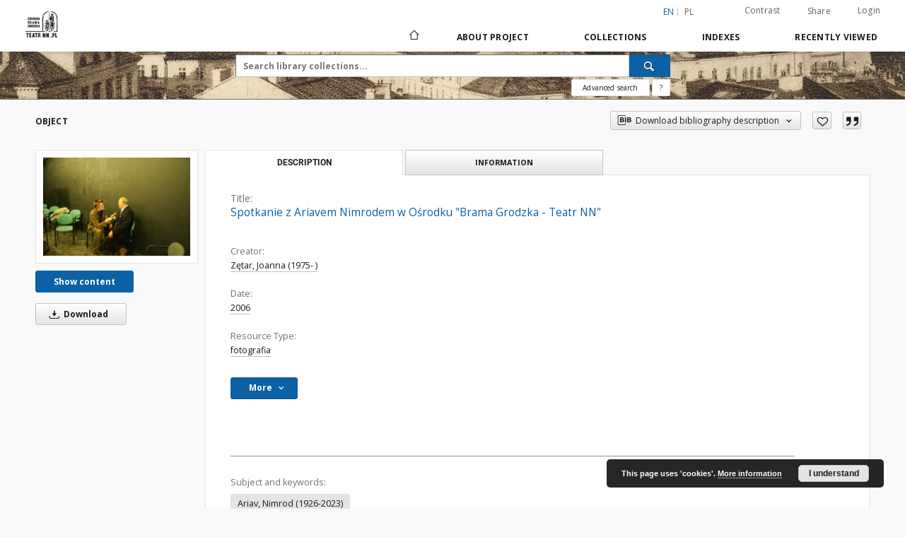

--- FILE ---
content_type: text/html;charset=utf-8
request_url: https://biblioteka.teatrnn.pl/dlibra/publication/17329/edition/17194/spotkanie-z-ariavem-nimrodem-w-osrodku-brama-grodzka-teatr-nn-zetar-joanna-1975?language=en
body_size: 138837
content:
<!doctype html>
<html lang="en">
	<head>
		<script src="https://biblioteka.teatrnn.pl/style/dlibra/default/js/script-jquery.min.js"></script>

		


<meta charset="utf-8">
<meta http-equiv="X-UA-Compatible" content="IE=edge">
<meta name="viewport" content="width=device-width, initial-scale=1">


<title>Spotkanie z Ariavem Nimrodem w Ośrodku &quot;Brama Grodzka - Teatr NN&quot; - Biblioteka Multimedialna Teatrnn.pl</title>
<meta name="Description" content="Spotkanie odbyło się 13 lutego 2006 roku." />

<meta property="og:url"                content="https://biblioteka.teatrnn.pl/dlibra/publication/17329/edition/17194/spotkanie-z-ariavem-nimrodem-w-osrodku-brama-grodzka-teatr-nn-zetar-joanna-1975?language=en" />
<meta property="og:type"               content="Object" />
<meta property="og:title"              content="Spotkanie z Ariavem Nimrodem w Ośrodku &quot;Brama Grodzka - Teatr NN&quot; - Biblioteka Multimedialna Teatrnn.pl" />
<meta property="og:description"        content="Spotkanie odbyło się 13 lutego 2006 roku." />
<meta property="og:image"              content="https://biblioteka.teatrnn.pl/image/edition/thumbnail:docmetadata/17194" />

<link rel="icon" type="image/png" href="https://biblioteka.teatrnn.pl/style/common/img/icons/favicon.png" sizes="16x16" media="(prefers-color-scheme: light)"> 
<link rel="icon" type="image/png" href="https://biblioteka.teatrnn.pl/style/common/img/icons/favicon-dark.png" sizes="16x16" media="(prefers-color-scheme: dark)"> 
<link rel="apple-touch-icon" href="https://biblioteka.teatrnn.pl/style/common/img/icons/apple-touch-icon.png">

<link rel="canonical" href="https://biblioteka.teatrnn.pl/dlibra/publication/17329/edition/17194?language=en" />

<link rel="stylesheet" href="https://biblioteka.teatrnn.pl/style/dlibra/default/css/libs.css?20210806092144">
<link rel="stylesheet" href="https://biblioteka.teatrnn.pl/style/dlibra/default/css/main.css?20210806092144">
<link rel="stylesheet" href="https://biblioteka.teatrnn.pl/style/dlibra/default/css/colors.css?20210806092144">
<link rel="stylesheet" href="https://biblioteka.teatrnn.pl/style/dlibra/default/css/custom.css?20210806092144">


	    <link rel="search"  type="application/opensearchdescription+xml" href="https://biblioteka.teatrnn.pl/TNN_en.xml"  title="TNN" />

										<link rel="meta" type="application/rdf+xml" href="https://biblioteka.teatrnn.pl/dlibra/rdf.xml?type=e&amp;id=17194"/>
	
	<link rel="schema.DC" href="http://purl.org/dc/elements/1.1/" />
	<!--type is "document" for import all tags into zotero-->
	<meta name="DC.type" content="document" />
	<meta name="DC.identifier" content="https://biblioteka.teatrnn.pl/publication/17329" />
	
						<meta name="DC.date" content="2006" />
											<meta name="DC.creator" content="Zętar, Joanna (1975- )" />
								<meta name="DC.subject" content="Ariav, Nimrod (1926-2023)" />
								<meta name="DC.rights" content="Copyright &copy; Ośrodek &quot;Brama Grodzka - Teatr NN&quot;" />
								<meta name="DC.format" content="image/jpeg" />
								<meta name="DC.description" content="Spotkanie odbyło się 13 lutego 2006 roku." />
								<meta name="DC.source" content="Archiwum Fotografii Ośrodka &quot;Brama Grodzka - Teatr NN&quot;" />
								<meta name="DC.issued" content="2006" />
								<meta name="DC.type" content="fotografia" />
								<meta name="DC.title" content="Spotkanie z Ariavem Nimrodem w Ośrodku &quot;Brama Grodzka - Teatr NN&quot;" />
								<meta name="DC.relation" content="oai:biblioteka.teatrnn.pl:publication:17329" />
			
										<meta name="citation_title" content="Spotkanie z Ariavem Nimrodem w Ośrodku &quot;Brama Grodzka - Teatr NN&quot;" />
				<meta name="citation_author" content="Zętar, Joanna (1975- )" />
						<meta name="citation_online_date" content="2009/10/06" />
		
							
<!-- Google tag (gtag.js) -->
<script async src="https://www.googletagmanager.com/gtag/js?id=G-QYBYLXB35C"></script>
<script>
  window.dataLayer = window.dataLayer || [];
  function gtag(){dataLayer.push(arguments);}
  gtag('js', new Date());

  gtag('config', 'G-QYBYLXB35C');
</script>

			
				</head>

	<body class="">

		
		<div class="container--main">

			<header class="header--main" tabindex="-1">

  <ul class="skip-links list-unstyled">
    <li><a href="#navigationTop" class="inner" tabindex="0">Skip to main menu</a></li>
        <li><a href="#search-form" class="inner" tabindex="0">Skip to search engine</a></li>
        <li><a href="#main-content" class="inner" tabindex="0">Skip to content</a></li>
    <li><a href="#footer" tabindex="0">Skip to footer</a></li>
  </ul>

      
            
  
  <div class="container--full">
    <nav class="header--top" id="navigationTop">
      <button class="header__menu-toggle navbar-toggle collapsed visible-xs visible-sm" type="button" data-toggle="collapse" data-target="#navbar-collapse" aria-expanded="false" aria-label="Menu">
        <span class="dlibra-icon-menu"></span>
      </button>
      <ul class="header__list hidden-sm hidden-xs">
									      <li class="header__list-item header__list-item--languages hidden-xs hidden-sm">
      <a class="header__list__link header__list__link--language active" href="/" aria-label="English">
          en
      </a>
                                      <a class="header__list__link header__list__link--language" href="https://biblioteka.teatrnn.pl/dlibra/publication/17329/edition/17194/spotkanie-z-ariavem-nimrodem-w-osrodku-brama-grodzka-teatr-nn-zetar-joanna-1975?language=pl" aria-label="polski">pl</a>
                  </li>
      <li class="header__languages-item visible-xs visible-sm">
              <a href="https://biblioteka.teatrnn.pl/dlibra/publication/17329/edition/17194/spotkanie-z-ariavem-nimrodem-w-osrodku-brama-grodzka-teatr-nn-zetar-joanna-1975?language=en" class="header__languages__link active">en</a>
              <a href="https://biblioteka.teatrnn.pl/dlibra/publication/17329/edition/17194/spotkanie-z-ariavem-nimrodem-w-osrodku-brama-grodzka-teatr-nn-zetar-joanna-1975?language=pl" class="header__languages__link ">pl</a>
          </li>
  
				        <li class="header__list-item">
          <button class="header__list__link contrast__link" data-contrast="false">
            <span class="dlibra-icon-contrast"></span>
            Contrast
          </button>
        </li>

        <li class="header__list-item">
          <div class="a2a--header">
            <div class="a2a_kit a2a_kit_size_32 a2a_default_style" data-a2a-url="https://biblioteka.teatrnn.pl/dlibra/publication/17329/edition/17194/spotkanie-z-ariavem-nimrodem-w-osrodku-brama-grodzka-teatr-nn-zetar-joanna-1975?language=en">
              <a class="a2a_dd header__list__link" href="https://www.addtoany.com/share">Share</a>
            </div>
            <script>
               var a2a_config = a2a_config || {};
               a2a_config.onclick = 1;
               a2a_config.locale = "en";
               a2a_config.color_main = "D7E5ED";
               a2a_config.color_border = "9D9D9D";
               a2a_config.color_link_text = "333333";
               a2a_config.color_link_text_hover = "333333";
               a2a_config.color_bg = "d9d9d9";
               a2a_config.icon_color = "#767676";
							 a2a_config.num_services = 6;
							 a2a_config.prioritize = ["facebook", "wykop", "twitter", "pinterest", "email", "gmail"];
            </script>
            <script async src="//static.addtoany.com/menu/page.js"></script>
          </div>
        </li>
        <li class="header__list-item">
                      <a href="https://biblioteka.teatrnn.pl/dlibra/login?refUrl=[base64]" class="header__list__link" >
              Login
            </a>
                  </li>
      </ul>
    </nav>
  </div>
  <div class="navbar menu--desktop" role="navigation">
    <div class="container--full">
      <div class="menu__header">
        <a class="menu__logo" href="https://biblioteka.teatrnn.pl" tabindex="0">
          <img src="https://biblioteka.teatrnn.pl/style/dlibra/default/img/custom-images/logo.png
" title="Biblioteka Multimedialna Teatrnn.pl" alt="Biblioteka Multimedialna Teatrnn.pl"/>
        </a>
      </div>
      <div class="menu__collapse js-menu" id="navbar-collapse">
					<div class="menu__back__container visible-xs visible-sm js-back-container">
					</div>
          <button class="header__menu-toggle--inner navbar-toggle collapsed visible-xs visible-sm js-close" type="button" data-toggle="collapse" data-target="#navbar-collapse" aria-expanded="false" aria-label="Close menu"></button>
          <ul class="header__languages visible-xs visible-sm">
                                <li class="header__list-item header__list-item--languages hidden-xs hidden-sm">
      <a class="header__list__link header__list__link--language active" href="/" aria-label="English">
          en
      </a>
                                      <a class="header__list__link header__list__link--language" href="https://biblioteka.teatrnn.pl/dlibra/publication/17329/edition/17194/spotkanie-z-ariavem-nimrodem-w-osrodku-brama-grodzka-teatr-nn-zetar-joanna-1975?language=pl" aria-label="polski">pl</a>
                  </li>
      <li class="header__languages-item visible-xs visible-sm">
              <a href="https://biblioteka.teatrnn.pl/dlibra/publication/17329/edition/17194/spotkanie-z-ariavem-nimrodem-w-osrodku-brama-grodzka-teatr-nn-zetar-joanna-1975?language=en" class="header__languages__link active">en</a>
              <a href="https://biblioteka.teatrnn.pl/dlibra/publication/17329/edition/17194/spotkanie-z-ariavem-nimrodem-w-osrodku-brama-grodzka-teatr-nn-zetar-joanna-1975?language=pl" class="header__languages__link ">pl</a>
          </li>
  
                      </ul>
          <div class="header__user visible-xs visible-sm">
                          <a href="https://biblioteka.teatrnn.pl/dlibra/login" class="header__user__link pull-left">
                Login
              </a>
							<a href="" class="header__user__link contrast__link" data-contrast="false">
								<span class="dlibra-icon-contrast"></span>
								Contrast
							</a>
              <div class="a2a--header header__user__a2a">
		            <div class="a2a_kit a2a_kit_size_32 a2a_default_style">
		              <a class="a2a_dd header__user__link" href="https://www.addtoany.com/share">Share</a>
		            </div>
		            <script>
		               var a2a_config = a2a_config || {};
		               a2a_config.onclick = 1;
		               a2a_config.locale = "en";
									 a2a_config.num_services = 6;
									 a2a_config.prioritize = ["facebook", "wykop", "twitter", "pinterest", "email", "gmail"];
		            </script>
		            <script async src="//static.addtoany.com/menu/page.js"></script>
		          </div>
                      </div>
          <button class="menu__back hidden js-back">
            <span class="dlibra-icon-chevron-left"></span>
            Back
          </button>
          <ul class="menu__nav nav">
            <li class=" hidden-xs hidden-sm">
                            <a href="https://biblioteka.teatrnn.pl" class="home" aria-label="Main page">
                <span class="dlibra-icon-home"></span>
              </a>
            </li>
                           	
						<li>
				<a href="#" class="dropdown-toggle hidden-xs hidden-sm js-section-text" data-toggle="dropdown" data-js-section>
					About Project
				</a>
				<a href="#" class="dropdown-toggle visible-xs visible-sm js-section-text" data-toggle="dropdown" data-js-section tabindex="-1">
					About Project
				</a>
								<button class="dlibra-icon-chevron-right visible-xs visible-sm dropdown-toggle dropdown-icon" title="Show/hide objects list" aria-label="Show/hide objects list"></button>
					<ul class="dropdown-menu pull-right">

		<li class="visible-xs header__current js-current">
			<span class="dlibra-icon-chevron-right"></span>
		</li>
									<li>
										<a href="https://biblioteka.teatrnn.pl/dlibra/text?id=example-page" class="menu__nav--no-dropdown">
							O Bibliotece Multimedialnej TNN
									</a>
				</li>
												<li>
										<a href="https://biblioteka.teatrnn.pl/dlibra/text?id=default" class="menu__nav--no-dropdown">
							Privacy
									</a>
				</li>
						</ul>
				</li>
			



                           
  <li class="">
    <a href="#" class="dropdown-toggle hidden-xs hidden-sm js-section-text" data-toggle="dropdown"  data-js-section>
      Collections
    </a>
    <a href="#" class="dropdown-toggle visible-xs visible-sm js-section-text" data-toggle="dropdown"  data-js-section tabindex="-1">
      Collections
    </a>
	    <button class="dlibra-icon-chevron-right visible-xs visible-sm dropdown-toggle dropdown-icon" title="Show/hide objects list" aria-label="Show/hide objects list"></button>
    <ul class="dropdown-menu pull-right">
      <li class="visible-xs visible-sm header__current js-current">
        <span class="dlibra-icon-chevron-right"></span>
      </li>
            	
            	<li>
				<button class="dlibra-icon-circle-plus hidden-xs hidden-sm dropdown-toggle dropdown-icon" title="Show/hide objects list" aria-label="Show/hide objects list">
		</button><a href="https://biblioteka.teatrnn.pl/dlibra/collectiondescription/7" class="js-section-text">
			Library
		</a>
		<button class="dlibra-icon-chevron-right visible-xs visible-sm dropdown-toggle dropdown-icon" title="Show/hide objects list" aria-label="Show/hide objects list"></button>
		<ul class="dropdown-menu">
			<li class="visible-xs visible-sm header__current js-current">
				<span class="dlibra-icon-chevron-right"></span>
			</li>
							<li>
				<a href="https://biblioteka.teatrnn.pl/dlibra/collectiondescription/221" class="menu__nav--no-dropdown">
			Texts about education and animation
		</a>
	</li>
							<li>
				<a href="https://biblioteka.teatrnn.pl/dlibra/collectiondescription/278" class="menu__nav--no-dropdown">
			The „Grodzka Gate – NN Theatre” Centre - documentation
		</a>
	</li>
							<li>
				<button class="dlibra-icon-circle-plus hidden-xs hidden-sm dropdown-toggle dropdown-icon" title="Show/hide objects list" aria-label="Show/hide objects list">
		</button><a href="https://biblioteka.teatrnn.pl/dlibra/collectiondescription/317" class="js-section-text">
			Magazines
		</a>
		<button class="dlibra-icon-chevron-right visible-xs visible-sm dropdown-toggle dropdown-icon" title="Show/hide objects list" aria-label="Show/hide objects list"></button>
		<ul class="dropdown-menu">
			<li class="visible-xs visible-sm header__current js-current">
				<span class="dlibra-icon-chevron-right"></span>
			</li>
							<li>
				<a href="https://biblioteka.teatrnn.pl/dlibra/collectiondescription/318" class="menu__nav--no-dropdown">
			Kamena
		</a>
	</li>
							<li>
				<a href="https://biblioteka.teatrnn.pl/dlibra/collectiondescription/319" class="menu__nav--no-dropdown">
			Published by NN Theatre
		</a>
	</li>
							<li>
				<a href="https://biblioteka.teatrnn.pl/dlibra/collectiondescription/320" class="menu__nav--no-dropdown">
			Issued in second circulation
		</a>
	</li>
							<li>
				<a href="https://biblioteka.teatrnn.pl/dlibra/collectiondescription/321" class="menu__nav--no-dropdown">
			Issued before 1945
		</a>
	</li>
							<li>
				<a href="https://biblioteka.teatrnn.pl/dlibra/collectiondescription/323" class="menu__nav--no-dropdown">
			Other publications
		</a>
	</li>
							<li>
				<a href="https://biblioteka.teatrnn.pl/dlibra/collectiondescription/372" class="menu__nav--no-dropdown">
			Kol Lublin
		</a>
	</li>
							<li>
				<a href="https://biblioteka.teatrnn.pl/dlibra/collectiondescription/404" class="menu__nav--no-dropdown">
			Kurier Lubelski
		</a>
	</li>
							<li>
				<a href="https://biblioteka.teatrnn.pl/dlibra/collectiondescription/408" class="menu__nav--no-dropdown">
			Akcent
		</a>
	</li>
					</ul>
	</li>
							<li>
				<a href="https://biblioteka.teatrnn.pl/dlibra/collectiondescription/333" class="menu__nav--no-dropdown">
			Pamięć Miejsca - ulice
		</a>
	</li>
							<li>
				<a href="https://biblioteka.teatrnn.pl/dlibra/collectiondescription/438" class="menu__nav--no-dropdown">
			Grodzka Gate Publishing
		</a>
	</li>
					</ul>
	</li>
            	<li>
				<button class="dlibra-icon-circle-plus hidden-xs hidden-sm dropdown-toggle dropdown-icon" title="Show/hide objects list" aria-label="Show/hide objects list">
		</button><a href="https://biblioteka.teatrnn.pl/dlibra/collectiondescription/8" class="js-section-text">
			Film Library
		</a>
		<button class="dlibra-icon-chevron-right visible-xs visible-sm dropdown-toggle dropdown-icon" title="Show/hide objects list" aria-label="Show/hide objects list"></button>
		<ul class="dropdown-menu">
			<li class="visible-xs visible-sm header__current js-current">
				<span class="dlibra-icon-chevron-right"></span>
			</li>
							<li>
				<a href="https://biblioteka.teatrnn.pl/dlibra/collectiondescription/201" class="menu__nav--no-dropdown">
			The „Grodzka Gate – NN Theatre” Centre - documentation
		</a>
	</li>
							<li>
				<a href="https://biblioteka.teatrnn.pl/dlibra/collectiondescription/207" class="menu__nav--no-dropdown">
			Oral History
		</a>
	</li>
							<li>
				<a href="https://biblioteka.teatrnn.pl/dlibra/collectiondescription/222" class="menu__nav--no-dropdown">
			Interviews
		</a>
	</li>
							<li>
				<a href="https://biblioteka.teatrnn.pl/dlibra/collectiondescription/356" class="menu__nav--no-dropdown">
			Ethnography
		</a>
	</li>
							<li>
				<a href="https://biblioteka.teatrnn.pl/dlibra/collectiondescription/386" class="menu__nav--no-dropdown">
			Short interviews
		</a>
	</li>
							<li>
				<a href="https://biblioteka.teatrnn.pl/dlibra/collectiondescription/387" class="menu__nav--no-dropdown">
			Documentary remix
		</a>
	</li>
							<li>
				<a href="https://biblioteka.teatrnn.pl/dlibra/collectiondescription/403" class="menu__nav--no-dropdown">
			Filmy
		</a>
	</li>
					</ul>
	</li>
            	<li>
				<button class="dlibra-icon-circle-plus hidden-xs hidden-sm dropdown-toggle dropdown-icon" title="Show/hide objects list" aria-label="Show/hide objects list">
		</button><a href="https://biblioteka.teatrnn.pl/dlibra/collectiondescription/6" class="js-section-text">
			Sounds Library
		</a>
		<button class="dlibra-icon-chevron-right visible-xs visible-sm dropdown-toggle dropdown-icon" title="Show/hide objects list" aria-label="Show/hide objects list"></button>
		<ul class="dropdown-menu">
			<li class="visible-xs visible-sm header__current js-current">
				<span class="dlibra-icon-chevron-right"></span>
			</li>
							<li>
				<a href="https://biblioteka.teatrnn.pl/dlibra/collectiondescription/393" class="menu__nav--no-dropdown">
			Broadcast
		</a>
	</li>
							<li>
				<a href="https://biblioteka.teatrnn.pl/dlibra/collectiondescription/394" class="menu__nav--no-dropdown">
			Documentation
		</a>
	</li>
							<li>
				<a href="https://biblioteka.teatrnn.pl/dlibra/collectiondescription/395" class="menu__nav--no-dropdown">
			Projects
		</a>
	</li>
							<li>
				<a href="https://biblioteka.teatrnn.pl/dlibra/collectiondescription/396" class="menu__nav--no-dropdown">
			interviews
		</a>
	</li>
					</ul>
	</li>
            	<li>
				<button class="dlibra-icon-circle-plus hidden-xs hidden-sm dropdown-toggle dropdown-icon" title="Show/hide objects list" aria-label="Show/hide objects list">
		</button><a href="https://biblioteka.teatrnn.pl/dlibra/collectiondescription/198" class="js-section-text">
			Oral History
		</a>
		<button class="dlibra-icon-chevron-right visible-xs visible-sm dropdown-toggle dropdown-icon" title="Show/hide objects list" aria-label="Show/hide objects list"></button>
		<ul class="dropdown-menu">
			<li class="visible-xs visible-sm header__current js-current">
				<span class="dlibra-icon-chevron-right"></span>
			</li>
							<li>
				<a href="https://biblioteka.teatrnn.pl/dlibra/collectiondescription/357" class="menu__nav--no-dropdown">
			0000
		</a>
	</li>
							<li>
				<a href="https://biblioteka.teatrnn.pl/dlibra/collectiondescription/358" class="menu__nav--no-dropdown">
			1969
		</a>
	</li>
							<li>
				<a href="https://biblioteka.teatrnn.pl/dlibra/collectiondescription/359" class="menu__nav--no-dropdown">
			1972
		</a>
	</li>
							<li>
				<a href="https://biblioteka.teatrnn.pl/dlibra/collectiondescription/360" class="menu__nav--no-dropdown">
			1975
		</a>
	</li>
							<li>
				<a href="https://biblioteka.teatrnn.pl/dlibra/collectiondescription/361" class="menu__nav--no-dropdown">
			1976
		</a>
	</li>
							<li>
				<a href="https://biblioteka.teatrnn.pl/dlibra/collectiondescription/362" class="menu__nav--no-dropdown">
			1977
		</a>
	</li>
							<li>
				<a href="https://biblioteka.teatrnn.pl/dlibra/collectiondescription/363" class="menu__nav--no-dropdown">
			1986
		</a>
	</li>
							<li>
				<a href="https://biblioteka.teatrnn.pl/dlibra/collectiondescription/371" class="menu__nav--no-dropdown">
			1993
		</a>
	</li>
							<li>
				<a href="https://biblioteka.teatrnn.pl/dlibra/collectiondescription/364" class="menu__nav--no-dropdown">
			1994
		</a>
	</li>
							<li>
				<a href="https://biblioteka.teatrnn.pl/dlibra/collectiondescription/365" class="menu__nav--no-dropdown">
			1995
		</a>
	</li>
							<li>
				<a href="https://biblioteka.teatrnn.pl/dlibra/collectiondescription/229" class="menu__nav--no-dropdown">
			1997
		</a>
	</li>
							<li>
				<a href="https://biblioteka.teatrnn.pl/dlibra/collectiondescription/225" class="menu__nav--no-dropdown">
			1998
		</a>
	</li>
							<li>
				<a href="https://biblioteka.teatrnn.pl/dlibra/collectiondescription/199" class="menu__nav--no-dropdown">
			1999
		</a>
	</li>
							<li>
				<a href="https://biblioteka.teatrnn.pl/dlibra/collectiondescription/223" class="menu__nav--no-dropdown">
			2000
		</a>
	</li>
							<li>
				<a href="https://biblioteka.teatrnn.pl/dlibra/collectiondescription/224" class="menu__nav--no-dropdown">
			2001
		</a>
	</li>
							<li>
				<a href="https://biblioteka.teatrnn.pl/dlibra/collectiondescription/227" class="menu__nav--no-dropdown">
			2002
		</a>
	</li>
							<li>
				<a href="https://biblioteka.teatrnn.pl/dlibra/collectiondescription/228" class="menu__nav--no-dropdown">
			2003
		</a>
	</li>
							<li>
				<a href="https://biblioteka.teatrnn.pl/dlibra/collectiondescription/230" class="menu__nav--no-dropdown">
			2004
		</a>
	</li>
							<li>
				<a href="https://biblioteka.teatrnn.pl/dlibra/collectiondescription/231" class="menu__nav--no-dropdown">
			2005
		</a>
	</li>
							<li>
				<a href="https://biblioteka.teatrnn.pl/dlibra/collectiondescription/232" class="menu__nav--no-dropdown">
			2006
		</a>
	</li>
							<li>
				<a href="https://biblioteka.teatrnn.pl/dlibra/collectiondescription/233" class="menu__nav--no-dropdown">
			2007
		</a>
	</li>
							<li>
				<a href="https://biblioteka.teatrnn.pl/dlibra/collectiondescription/234" class="menu__nav--no-dropdown">
			2008
		</a>
	</li>
							<li>
				<a href="https://biblioteka.teatrnn.pl/dlibra/collectiondescription/235" class="menu__nav--no-dropdown">
			2009
		</a>
	</li>
							<li>
				<a href="https://biblioteka.teatrnn.pl/dlibra/collectiondescription/236" class="menu__nav--no-dropdown">
			2010
		</a>
	</li>
							<li>
				<a href="https://biblioteka.teatrnn.pl/dlibra/collectiondescription/342" class="menu__nav--no-dropdown">
			2011
		</a>
	</li>
							<li>
				<a href="https://biblioteka.teatrnn.pl/dlibra/collectiondescription/366" class="menu__nav--no-dropdown">
			2012
		</a>
	</li>
							<li>
				<a href="https://biblioteka.teatrnn.pl/dlibra/collectiondescription/377" class="menu__nav--no-dropdown">
			2013
		</a>
	</li>
							<li>
				<a href="https://biblioteka.teatrnn.pl/dlibra/collectiondescription/390" class="menu__nav--no-dropdown">
			2014
		</a>
	</li>
							<li>
				<a href="https://biblioteka.teatrnn.pl/dlibra/collectiondescription/400" class="menu__nav--no-dropdown">
			2015
		</a>
	</li>
							<li>
				<a href="https://biblioteka.teatrnn.pl/dlibra/collectiondescription/407" class="menu__nav--no-dropdown">
			2016
		</a>
	</li>
							<li>
				<a href="https://biblioteka.teatrnn.pl/dlibra/collectiondescription/410" class="menu__nav--no-dropdown">
			2017
		</a>
	</li>
							<li>
				<a href="https://biblioteka.teatrnn.pl/dlibra/collectiondescription/418" class="menu__nav--no-dropdown">
			2018
		</a>
	</li>
							<li>
				<a href="https://biblioteka.teatrnn.pl/dlibra/collectiondescription/424" class="menu__nav--no-dropdown">
			2019
		</a>
	</li>
							<li>
				<a href="https://biblioteka.teatrnn.pl/dlibra/collectiondescription/425" class="menu__nav--no-dropdown">
			2020
		</a>
	</li>
							<li>
				<a href="https://biblioteka.teatrnn.pl/dlibra/collectiondescription/427" class="menu__nav--no-dropdown">
			2021
		</a>
	</li>
							<li>
				<a href="https://biblioteka.teatrnn.pl/dlibra/collectiondescription/433" class="menu__nav--no-dropdown">
			2022
		</a>
	</li>
							<li>
				<a href="https://biblioteka.teatrnn.pl/dlibra/collectiondescription/440" class="menu__nav--no-dropdown">
			2023
		</a>
	</li>
							<li>
				<a href="https://biblioteka.teatrnn.pl/dlibra/collectiondescription/442" class="menu__nav--no-dropdown">
			2024
		</a>
	</li>
							<li>
				<a href="https://biblioteka.teatrnn.pl/dlibra/collectiondescription/444" class="menu__nav--no-dropdown">
			2025
		</a>
	</li>
							<li>
				<a href="https://biblioteka.teatrnn.pl/dlibra/collectiondescription/446" class="menu__nav--no-dropdown">
			2026
		</a>
	</li>
					</ul>
	</li>
            	<li>
				<button class="dlibra-icon-circle-plus hidden-xs hidden-sm dropdown-toggle dropdown-icon" title="Show/hide objects list" aria-label="Show/hide objects list">
		</button><a href="https://biblioteka.teatrnn.pl/dlibra/collectiondescription/4" class="js-section-text">
			Iconography
		</a>
		<button class="dlibra-icon-chevron-right visible-xs visible-sm dropdown-toggle dropdown-icon" title="Show/hide objects list" aria-label="Show/hide objects list"></button>
		<ul class="dropdown-menu">
			<li class="visible-xs visible-sm header__current js-current">
				<span class="dlibra-icon-chevron-right"></span>
			</li>
							<li>
				<button class="dlibra-icon-circle-plus hidden-xs hidden-sm dropdown-toggle dropdown-icon" title="Show/hide objects list" aria-label="Show/hide objects list">
		</button><a href="https://biblioteka.teatrnn.pl/dlibra/collectiondescription/12" class="js-section-text">
			Archives 
		</a>
		<button class="dlibra-icon-chevron-right visible-xs visible-sm dropdown-toggle dropdown-icon" title="Show/hide objects list" aria-label="Show/hide objects list"></button>
		<ul class="dropdown-menu">
			<li class="visible-xs visible-sm header__current js-current">
				<span class="dlibra-icon-chevron-right"></span>
			</li>
							<li>
				<a href="https://biblioteka.teatrnn.pl/dlibra/collectiondescription/52" class="menu__nav--no-dropdown">
			Objects
		</a>
	</li>
							<li>
				<a href="https://biblioteka.teatrnn.pl/dlibra/collectiondescription/57" class="menu__nav--no-dropdown">
			W ładysław Panas Archive
		</a>
	</li>
							<li>
				<a href="https://biblioteka.teatrnn.pl/dlibra/collectiondescription/61" class="menu__nav--no-dropdown">
			Symcha Wajs Collection
		</a>
	</li>
							<li>
				<a href="https://biblioteka.teatrnn.pl/dlibra/collectiondescription/73" class="menu__nav--no-dropdown">
			Grupa Zamek's Archive
		</a>
	</li>
							<li>
				<a href="https://biblioteka.teatrnn.pl/dlibra/collectiondescription/74" class="menu__nav--no-dropdown">
			Józef Łobodowski Archive
		</a>
	</li>
							<li>
				<a href="https://biblioteka.teatrnn.pl/dlibra/collectiondescription/88" class="menu__nav--no-dropdown">
			Hartwig Archive
		</a>
	</li>
							<li>
				<a href="https://biblioteka.teatrnn.pl/dlibra/collectiondescription/92" class="menu__nav--no-dropdown">
			Mirosław Derecki Archive
		</a>
	</li>
							<li>
				<a href="https://biblioteka.teatrnn.pl/dlibra/collectiondescription/98" class="menu__nav--no-dropdown">
			Anna Langfus Archive
		</a>
	</li>
							<li>
				<a href="https://biblioteka.teatrnn.pl/dlibra/collectiondescription/100" class="menu__nav--no-dropdown">
			Józef Czechowicz Archive
		</a>
	</li>
							<li>
				<a href="https://biblioteka.teatrnn.pl/dlibra/collectiondescription/101" class="menu__nav--no-dropdown">
			 Inspekcja Budowlana Archive
		</a>
	</li>
							<li>
				<a href="https://biblioteka.teatrnn.pl/dlibra/collectiondescription/102" class="menu__nav--no-dropdown">
			The Righteous Among The Nations
		</a>
	</li>
							<li>
				<a href="https://biblioteka.teatrnn.pl/dlibra/collectiondescription/105" class="menu__nav--no-dropdown">
			Edward Stachura Archive
		</a>
	</li>
							<li>
				<a href="https://biblioteka.teatrnn.pl/dlibra/collectiondescription/122" class="menu__nav--no-dropdown">
			Oskar Hansen Archive
		</a>
	</li>
							<li>
				<a href="https://biblioteka.teatrnn.pl/dlibra/collectiondescription/133" class="menu__nav--no-dropdown">
			Żytomirski Family Archive
		</a>
	</li>
							<li>
				<a href="https://biblioteka.teatrnn.pl/dlibra/collectiondescription/146" class="menu__nav--no-dropdown">
			Tadeusz Kłak Archive
		</a>
	</li>
							<li>
				<a href="https://biblioteka.teatrnn.pl/dlibra/collectiondescription/177" class="menu__nav--no-dropdown">
			People
		</a>
	</li>
							<li>
				<a href="https://biblioteka.teatrnn.pl/dlibra/collectiondescription/190" class="menu__nav--no-dropdown">
			Wanda Brzyska Archive
		</a>
	</li>
							<li>
				<a href="https://biblioteka.teatrnn.pl/dlibra/collectiondescription/191" class="menu__nav--no-dropdown">
			Profesor Hołoda Archive
		</a>
	</li>
							<li>
				<a href="https://biblioteka.teatrnn.pl/dlibra/collectiondescription/192" class="menu__nav--no-dropdown">
			Ludwik Fleck Archive
		</a>
	</li>
							<li>
				<a href="https://biblioteka.teatrnn.pl/dlibra/collectiondescription/272" class="menu__nav--no-dropdown">
			Janusz Krupski Archive
		</a>
	</li>
							<li>
				<a href="https://biblioteka.teatrnn.pl/dlibra/collectiondescription/299" class="menu__nav--no-dropdown">
			Tadeusz Mysłowski Archive
		</a>
	</li>
							<li>
				<a href="https://biblioteka.teatrnn.pl/dlibra/collectiondescription/306" class="menu__nav--no-dropdown">
			Elżbieta Blewońska Archive
		</a>
	</li>
							<li>
				<a href="https://biblioteka.teatrnn.pl/dlibra/collectiondescription/314" class="menu__nav--no-dropdown">
			Book and print
		</a>
	</li>
							<li>
				<a href="https://biblioteka.teatrnn.pl/dlibra/collectiondescription/338" class="menu__nav--no-dropdown">
			Bolesław Stelmach's projects archive
		</a>
	</li>
							<li>
				<a href="https://biblioteka.teatrnn.pl/dlibra/collectiondescription/375" class="menu__nav--no-dropdown">
			Modrzewska Archive
		</a>
	</li>
							<li>
				<a href="https://biblioteka.teatrnn.pl/dlibra/collectiondescription/405" class="menu__nav--no-dropdown">
			Archiwum Kuriera Lubelskiego
		</a>
	</li>
							<li>
				<a href="https://biblioteka.teatrnn.pl/dlibra/collectiondescription/441" class="menu__nav--no-dropdown">
			Jan Mangusiewicz's Archive
		</a>
	</li>
					</ul>
	</li>
							<li>
				<button class="dlibra-icon-circle-plus hidden-xs hidden-sm dropdown-toggle dropdown-icon" title="Show/hide objects list" aria-label="Show/hide objects list">
		</button><a href="https://biblioteka.teatrnn.pl/dlibra/collectiondescription/13" class="js-section-text">
			Documents
		</a>
		<button class="dlibra-icon-chevron-right visible-xs visible-sm dropdown-toggle dropdown-icon" title="Show/hide objects list" aria-label="Show/hide objects list"></button>
		<ul class="dropdown-menu">
			<li class="visible-xs visible-sm header__current js-current">
				<span class="dlibra-icon-chevron-right"></span>
			</li>
							<li>
				<a href="https://biblioteka.teatrnn.pl/dlibra/collectiondescription/123" class="menu__nav--no-dropdown">
			Letters to Henio
		</a>
	</li>
					</ul>
	</li>
							<li>
				<a href="https://biblioteka.teatrnn.pl/dlibra/collectiondescription/18" class="menu__nav--no-dropdown">
			Maps and plans
		</a>
	</li>
							<li>
				<button class="dlibra-icon-circle-plus hidden-xs hidden-sm dropdown-toggle dropdown-icon" title="Show/hide objects list" aria-label="Show/hide objects list">
		</button><a href="https://biblioteka.teatrnn.pl/dlibra/collectiondescription/37" class="js-section-text">
			Lublin
		</a>
		<button class="dlibra-icon-chevron-right visible-xs visible-sm dropdown-toggle dropdown-icon" title="Show/hide objects list" aria-label="Show/hide objects list"></button>
		<ul class="dropdown-menu">
			<li class="visible-xs visible-sm header__current js-current">
				<span class="dlibra-icon-chevron-right"></span>
			</li>
							<li>
				<button class="dlibra-icon-circle-plus hidden-xs hidden-sm dropdown-toggle dropdown-icon" title="Show/hide objects list" aria-label="Show/hide objects list">
		</button><a href="https://biblioteka.teatrnn.pl/dlibra/collectiondescription/39" class="js-section-text">
			Lublin during II World War (1939-1944)
		</a>
		<button class="dlibra-icon-chevron-right visible-xs visible-sm dropdown-toggle dropdown-icon" title="Show/hide objects list" aria-label="Show/hide objects list"></button>
		<ul class="dropdown-menu">
			<li class="visible-xs visible-sm header__current js-current">
				<span class="dlibra-icon-chevron-right"></span>
			</li>
							<li>
				<a href="https://biblioteka.teatrnn.pl/dlibra/collectiondescription/103" class="menu__nav--no-dropdown">
			Renovation in Lublin (30. and 40. XX)
		</a>
	</li>
							<li>
				<a href="https://biblioteka.teatrnn.pl/dlibra/collectiondescription/136" class="menu__nav--no-dropdown">
			Flood 1940
		</a>
	</li>
							<li>
				<a href="https://biblioteka.teatrnn.pl/dlibra/collectiondescription/139" class="menu__nav--no-dropdown">
			Destruction after Bombing in Lublin
		</a>
	</li>
							<li>
				<a href="https://biblioteka.teatrnn.pl/dlibra/collectiondescription/140" class="menu__nav--no-dropdown">
			Life in Lublin's Ghetto
		</a>
	</li>
							<li>
				<a href="https://biblioteka.teatrnn.pl/dlibra/collectiondescription/151" class="menu__nav--no-dropdown">
			Extermination of Lublin Jews
		</a>
	</li>
					</ul>
	</li>
							<li>
				<button class="dlibra-icon-circle-plus hidden-xs hidden-sm dropdown-toggle dropdown-icon" title="Show/hide objects list" aria-label="Show/hide objects list">
		</button><a href="https://biblioteka.teatrnn.pl/dlibra/collectiondescription/40" class="js-section-text">
			Lublin After 1944 (1944-1989)
		</a>
		<button class="dlibra-icon-chevron-right visible-xs visible-sm dropdown-toggle dropdown-icon" title="Show/hide objects list" aria-label="Show/hide objects list"></button>
		<ul class="dropdown-menu">
			<li class="visible-xs visible-sm header__current js-current">
				<span class="dlibra-icon-chevron-right"></span>
			</li>
							<li>
				<a href="https://biblioteka.teatrnn.pl/dlibra/collectiondescription/66" class="menu__nav--no-dropdown">
			Jan Trembecki Photography
		</a>
	</li>
							<li>
				<a href="https://biblioteka.teatrnn.pl/dlibra/collectiondescription/67" class="menu__nav--no-dropdown">
			Grzegorz Józefczuk Photography
		</a>
	</li>
							<li>
				<a href="https://biblioteka.teatrnn.pl/dlibra/collectiondescription/68" class="menu__nav--no-dropdown">
			Jerzy Marcinek Photography
		</a>
	</li>
							<li>
				<a href="https://biblioteka.teatrnn.pl/dlibra/collectiondescription/69" class="menu__nav--no-dropdown">
			Photos from Miejska Rada Narodowa
		</a>
	</li>
							<li>
				<a href="https://biblioteka.teatrnn.pl/dlibra/collectiondescription/85" class="menu__nav--no-dropdown">
			Martial law
		</a>
	</li>
							<li>
				<a href="https://biblioteka.teatrnn.pl/dlibra/collectiondescription/89" class="menu__nav--no-dropdown">
			Artistic Live in PRL
		</a>
	</li>
							<li>
				<a href="https://biblioteka.teatrnn.pl/dlibra/collectiondescription/421" class="menu__nav--no-dropdown">
			NZS Archive
		</a>
	</li>
					</ul>
	</li>
							<li>
				<button class="dlibra-icon-circle-plus hidden-xs hidden-sm dropdown-toggle dropdown-icon" title="Show/hide objects list" aria-label="Show/hide objects list">
		</button><a href="https://biblioteka.teatrnn.pl/dlibra/collectiondescription/41" class="js-section-text">
			Lublin nowadays (after 1989)
		</a>
		<button class="dlibra-icon-chevron-right visible-xs visible-sm dropdown-toggle dropdown-icon" title="Show/hide objects list" aria-label="Show/hide objects list"></button>
		<ul class="dropdown-menu">
			<li class="visible-xs visible-sm header__current js-current">
				<span class="dlibra-icon-chevron-right"></span>
			</li>
							<li>
				<a href="https://biblioteka.teatrnn.pl/dlibra/collectiondescription/99" class="menu__nav--no-dropdown">
			Monuments
		</a>
	</li>
							<li>
				<a href="https://biblioteka.teatrnn.pl/dlibra/collectiondescription/138" class="menu__nav--no-dropdown">
			Lubelski Plac Śmierci
		</a>
	</li>
							<li>
				<a href="https://biblioteka.teatrnn.pl/dlibra/collectiondescription/161" class="menu__nav--no-dropdown">
			Postindustrial Architecture
		</a>
	</li>
					</ul>
	</li>
							<li>
				<button class="dlibra-icon-circle-plus hidden-xs hidden-sm dropdown-toggle dropdown-icon" title="Show/hide objects list" aria-label="Show/hide objects list">
		</button><a href="https://biblioteka.teatrnn.pl/dlibra/collectiondescription/44" class="js-section-text">
			Lublin before II World War
		</a>
		<button class="dlibra-icon-chevron-right visible-xs visible-sm dropdown-toggle dropdown-icon" title="Show/hide objects list" aria-label="Show/hide objects list"></button>
		<ul class="dropdown-menu">
			<li class="visible-xs visible-sm header__current js-current">
				<span class="dlibra-icon-chevron-right"></span>
			</li>
							<li>
				<a href="https://biblioteka.teatrnn.pl/dlibra/collectiondescription/58" class="menu__nav--no-dropdown">
			Stanisława Magierski Photos
		</a>
	</li>
							<li>
				<a href="https://biblioteka.teatrnn.pl/dlibra/collectiondescription/59" class="menu__nav--no-dropdown">
			Józef Czechowicz Photos
		</a>
	</li>
							<li>
				<a href="https://biblioteka.teatrnn.pl/dlibra/collectiondescription/60" class="menu__nav--no-dropdown">
			Panorams of Lublin
		</a>
	</li>
							<li>
				<a href="https://biblioteka.teatrnn.pl/dlibra/collectiondescription/62" class="menu__nav--no-dropdown">
			Stefan Kiełsznia Photos
		</a>
	</li>
							<li>
				<a href="https://biblioteka.teatrnn.pl/dlibra/collectiondescription/132" class="menu__nav--no-dropdown">
			Conservatory Works at the Old Town 1938-1939
		</a>
	</li>
							<li>
				<a href="https://biblioteka.teatrnn.pl/dlibra/collectiondescription/149" class="menu__nav--no-dropdown">
			Public Works 1937-1938
		</a>
	</li>
							<li>
				<a href="https://biblioteka.teatrnn.pl/dlibra/collectiondescription/415" class="menu__nav--no-dropdown">
			Edward Hartwig's photographs
		</a>
	</li>
					</ul>
	</li>
							<li>
				<a href="https://biblioteka.teatrnn.pl/dlibra/collectiondescription/417" class="menu__nav--no-dropdown">
			Rynek 4
		</a>
	</li>
					</ul>
	</li>
							<li>
				<button class="dlibra-icon-circle-plus hidden-xs hidden-sm dropdown-toggle dropdown-icon" title="Show/hide objects list" aria-label="Show/hide objects list">
		</button><a href="https://biblioteka.teatrnn.pl/dlibra/collectiondescription/45" class="js-section-text">
			Lublin Region
		</a>
		<button class="dlibra-icon-chevron-right visible-xs visible-sm dropdown-toggle dropdown-icon" title="Show/hide objects list" aria-label="Show/hide objects list"></button>
		<ul class="dropdown-menu">
			<li class="visible-xs visible-sm header__current js-current">
				<span class="dlibra-icon-chevron-right"></span>
			</li>
							<li>
				<a href="https://biblioteka.teatrnn.pl/dlibra/collectiondescription/75" class="menu__nav--no-dropdown">
			Hrubieszów before 1939
		</a>
	</li>
							<li>
				<a href="https://biblioteka.teatrnn.pl/dlibra/collectiondescription/76" class="menu__nav--no-dropdown">
			Janowiec before 1939
		</a>
	</li>
							<li>
				<a href="https://biblioteka.teatrnn.pl/dlibra/collectiondescription/77" class="menu__nav--no-dropdown">
			Tomaszów Lubelski before 1939
		</a>
	</li>
							<li>
				<a href="https://biblioteka.teatrnn.pl/dlibra/collectiondescription/78" class="menu__nav--no-dropdown">
			Wojsławice before 1939
		</a>
	</li>
							<li>
				<a href="https://biblioteka.teatrnn.pl/dlibra/collectiondescription/79" class="menu__nav--no-dropdown">
			Rejowiec before 1939
		</a>
	</li>
							<li>
				<a href="https://biblioteka.teatrnn.pl/dlibra/collectiondescription/80" class="menu__nav--no-dropdown">
			Grabowiec before 1939
		</a>
	</li>
							<li>
				<a href="https://biblioteka.teatrnn.pl/dlibra/collectiondescription/81" class="menu__nav--no-dropdown">
			Zamość before 1939
		</a>
	</li>
							<li>
				<a href="https://biblioteka.teatrnn.pl/dlibra/collectiondescription/82" class="menu__nav--no-dropdown">
			Wohyń before 1939
		</a>
	</li>
							<li>
				<a href="https://biblioteka.teatrnn.pl/dlibra/collectiondescription/83" class="menu__nav--no-dropdown">
			Kurów before 1939
		</a>
	</li>
							<li>
				<a href="https://biblioteka.teatrnn.pl/dlibra/collectiondescription/86" class="menu__nav--no-dropdown">
			Bełżyce before 1939
		</a>
	</li>
							<li>
				<a href="https://biblioteka.teatrnn.pl/dlibra/collectiondescription/124" class="menu__nav--no-dropdown">
			Cementaries
		</a>
	</li>
							<li>
				<a href="https://biblioteka.teatrnn.pl/dlibra/collectiondescription/141" class="menu__nav--no-dropdown">
			Lublin region During II World War
		</a>
	</li>
							<li>
				<button class="dlibra-icon-circle-plus hidden-xs hidden-sm dropdown-toggle dropdown-icon" title="Show/hide objects list" aria-label="Show/hide objects list">
		</button><a href="https://biblioteka.teatrnn.pl/dlibra/collectiondescription/170" class="js-section-text">
			Lublin Region Nowadays (After 1989)
		</a>
		<button class="dlibra-icon-chevron-right visible-xs visible-sm dropdown-toggle dropdown-icon" title="Show/hide objects list" aria-label="Show/hide objects list"></button>
		<ul class="dropdown-menu">
			<li class="visible-xs visible-sm header__current js-current">
				<span class="dlibra-icon-chevron-right"></span>
			</li>
							<li>
				<a href="https://biblioteka.teatrnn.pl/dlibra/collectiondescription/186" class="menu__nav--no-dropdown">
			
		</a>
	</li>
							<li>
				<a href="https://biblioteka.teatrnn.pl/dlibra/collectiondescription/187" class="menu__nav--no-dropdown">
			
		</a>
	</li>
					</ul>
	</li>
							<li>
				<a href="https://biblioteka.teatrnn.pl/dlibra/collectiondescription/171" class="menu__nav--no-dropdown">
			Goraj Before 1939
		</a>
	</li>
							<li>
				<a href="https://biblioteka.teatrnn.pl/dlibra/collectiondescription/172" class="menu__nav--no-dropdown">
			Lublin Region 1944-1989
		</a>
	</li>
							<li>
				<a href="https://biblioteka.teatrnn.pl/dlibra/collectiondescription/174" class="menu__nav--no-dropdown">
			JozefowBilgorajski Before 1939
		</a>
	</li>
							<li>
				<a href="https://biblioteka.teatrnn.pl/dlibra/collectiondescription/175" class="menu__nav--no-dropdown">
			Turobin Before 1939
		</a>
	</li>
							<li>
				<a href="https://biblioteka.teatrnn.pl/dlibra/collectiondescription/176" class="menu__nav--no-dropdown">
			Janów Lubelski Before 1939
		</a>
	</li>
							<li>
				<a href="https://biblioteka.teatrnn.pl/dlibra/collectiondescription/188" class="menu__nav--no-dropdown">
			Tyszowce before 1939
		</a>
	</li>
							<li>
				<a href="https://biblioteka.teatrnn.pl/dlibra/collectiondescription/189" class="menu__nav--no-dropdown">
			Bychawa before 1939
		</a>
	</li>
							<li>
				<a href="https://biblioteka.teatrnn.pl/dlibra/collectiondescription/368" class="menu__nav--no-dropdown">
			Lublin Region Before 1939
		</a>
	</li>
					</ul>
	</li>
							<li>
				<button class="dlibra-icon-circle-plus hidden-xs hidden-sm dropdown-toggle dropdown-icon" title="Show/hide objects list" aria-label="Show/hide objects list">
		</button><a href="https://biblioteka.teatrnn.pl/dlibra/collectiondescription/51" class="js-section-text">
			The „Grodzka Gate – NN Theatre” Centre - documentation
		</a>
		<button class="dlibra-icon-chevron-right visible-xs visible-sm dropdown-toggle dropdown-icon" title="Show/hide objects list" aria-label="Show/hide objects list"></button>
		<ul class="dropdown-menu">
			<li class="visible-xs visible-sm header__current js-current">
				<span class="dlibra-icon-chevron-right"></span>
			</li>
							<li>
				<a href="https://biblioteka.teatrnn.pl/dlibra/collectiondescription/284" class="menu__nav--no-dropdown">
			
		</a>
	</li>
							<li>
				<a href="https://biblioteka.teatrnn.pl/dlibra/collectiondescription/283" class="menu__nav--no-dropdown">
			
		</a>
	</li>
							<li>
				<a href="https://biblioteka.teatrnn.pl/dlibra/collectiondescription/282" class="menu__nav--no-dropdown">
			
		</a>
	</li>
							<li>
				<a href="https://biblioteka.teatrnn.pl/dlibra/collectiondescription/281" class="menu__nav--no-dropdown">
			
		</a>
	</li>
							<li>
				<a href="https://biblioteka.teatrnn.pl/dlibra/collectiondescription/280" class="menu__nav--no-dropdown">
			
		</a>
	</li>
							<li>
				<a href="https://biblioteka.teatrnn.pl/dlibra/collectiondescription/279" class="menu__nav--no-dropdown">
			
		</a>
	</li>
							<li>
				<a href="https://biblioteka.teatrnn.pl/dlibra/collectiondescription/271" class="menu__nav--no-dropdown">
			1996
		</a>
	</li>
							<li>
				<a href="https://biblioteka.teatrnn.pl/dlibra/collectiondescription/270" class="menu__nav--no-dropdown">
			1997
		</a>
	</li>
							<li>
				<a href="https://biblioteka.teatrnn.pl/dlibra/collectiondescription/269" class="menu__nav--no-dropdown">
			1998
		</a>
	</li>
							<li>
				<a href="https://biblioteka.teatrnn.pl/dlibra/collectiondescription/268" class="menu__nav--no-dropdown">
			1999
		</a>
	</li>
							<li>
				<button class="dlibra-icon-circle-plus hidden-xs hidden-sm dropdown-toggle dropdown-icon" title="Show/hide objects list" aria-label="Show/hide objects list">
		</button><a href="https://biblioteka.teatrnn.pl/dlibra/collectiondescription/164" class="js-section-text">
			2000
		</a>
		<button class="dlibra-icon-chevron-right visible-xs visible-sm dropdown-toggle dropdown-icon" title="Show/hide objects list" aria-label="Show/hide objects list"></button>
		<ul class="dropdown-menu">
			<li class="visible-xs visible-sm header__current js-current">
				<span class="dlibra-icon-chevron-right"></span>
			</li>
							<li>
				<a href="https://biblioteka.teatrnn.pl/dlibra/collectiondescription/165" class="menu__nav--no-dropdown">
			Jerzy Kloczowski Visit at Theatre NN
		</a>
	</li>
							<li>
				<a href="https://biblioteka.teatrnn.pl/dlibra/collectiondescription/285" class="menu__nav--no-dropdown">
			
		</a>
	</li>
							<li>
				<a href="https://biblioteka.teatrnn.pl/dlibra/collectiondescription/286" class="menu__nav--no-dropdown">
			
		</a>
	</li>
					</ul>
	</li>
							<li>
				<button class="dlibra-icon-circle-plus hidden-xs hidden-sm dropdown-toggle dropdown-icon" title="Show/hide objects list" aria-label="Show/hide objects list">
		</button><a href="https://biblioteka.teatrnn.pl/dlibra/collectiondescription/193" class="js-section-text">
			
		</a>
		<button class="dlibra-icon-chevron-right visible-xs visible-sm dropdown-toggle dropdown-icon" title="Show/hide objects list" aria-label="Show/hide objects list"></button>
		<ul class="dropdown-menu">
			<li class="visible-xs visible-sm header__current js-current">
				<span class="dlibra-icon-chevron-right"></span>
			</li>
							<li>
				<a href="https://biblioteka.teatrnn.pl/dlibra/collectiondescription/194" class="menu__nav--no-dropdown">
			
		</a>
	</li>
							<li>
				<a href="https://biblioteka.teatrnn.pl/dlibra/collectiondescription/252" class="menu__nav--no-dropdown">
			
		</a>
	</li>
					</ul>
	</li>
							<li>
				<button class="dlibra-icon-circle-plus hidden-xs hidden-sm dropdown-toggle dropdown-icon" title="Show/hide objects list" aria-label="Show/hide objects list">
		</button><a href="https://biblioteka.teatrnn.pl/dlibra/collectiondescription/120" class="js-section-text">
			2002
		</a>
		<button class="dlibra-icon-chevron-right visible-xs visible-sm dropdown-toggle dropdown-icon" title="Show/hide objects list" aria-label="Show/hide objects list"></button>
		<ul class="dropdown-menu">
			<li class="visible-xs visible-sm header__current js-current">
				<span class="dlibra-icon-chevron-right"></span>
			</li>
							<li>
				<a href="https://biblioteka.teatrnn.pl/dlibra/collectiondescription/121" class="menu__nav--no-dropdown">
			Letters to Gettho 2002
		</a>
	</li>
							<li>
				<a href="https://biblioteka.teatrnn.pl/dlibra/collectiondescription/127" class="menu__nav--no-dropdown">
			Project "Forgoten Past - Multicultural Traditions of Lublin Region"
		</a>
	</li>
							<li>
				<a href="https://biblioteka.teatrnn.pl/dlibra/collectiondescription/257" class="menu__nav--no-dropdown">
			
		</a>
	</li>
							<li>
				<a href="https://biblioteka.teatrnn.pl/dlibra/collectiondescription/287" class="menu__nav--no-dropdown">
			
		</a>
	</li>
					</ul>
	</li>
							<li>
				<button class="dlibra-icon-circle-plus hidden-xs hidden-sm dropdown-toggle dropdown-icon" title="Show/hide objects list" aria-label="Show/hide objects list">
		</button><a href="https://biblioteka.teatrnn.pl/dlibra/collectiondescription/251" class="js-section-text">
			2003
		</a>
		<button class="dlibra-icon-chevron-right visible-xs visible-sm dropdown-toggle dropdown-icon" title="Show/hide objects list" aria-label="Show/hide objects list"></button>
		<ul class="dropdown-menu">
			<li class="visible-xs visible-sm header__current js-current">
				<span class="dlibra-icon-chevron-right"></span>
			</li>
							<li>
				<a href="https://biblioteka.teatrnn.pl/dlibra/collectiondescription/253" class="menu__nav--no-dropdown">
			
		</a>
	</li>
					</ul>
	</li>
							<li>
				<button class="dlibra-icon-circle-plus hidden-xs hidden-sm dropdown-toggle dropdown-icon" title="Show/hide objects list" aria-label="Show/hide objects list">
		</button><a href="https://biblioteka.teatrnn.pl/dlibra/collectiondescription/115" class="js-section-text">
			2004
		</a>
		<button class="dlibra-icon-chevron-right visible-xs visible-sm dropdown-toggle dropdown-icon" title="Show/hide objects list" aria-label="Show/hide objects list"></button>
		<ul class="dropdown-menu">
			<li class="visible-xs visible-sm header__current js-current">
				<span class="dlibra-icon-chevron-right"></span>
			</li>
							<li>
				<a href="https://biblioteka.teatrnn.pl/dlibra/collectiondescription/116" class="menu__nav--no-dropdown">
			Letters to Gettho
		</a>
	</li>
							<li>
				<a href="https://biblioteka.teatrnn.pl/dlibra/collectiondescription/166" class="menu__nav--no-dropdown">
			Project "Od Unii Lubelskiej do Unii Europejskiej"
		</a>
	</li>
							<li>
				<a href="https://biblioteka.teatrnn.pl/dlibra/collectiondescription/184" class="menu__nav--no-dropdown">
			
		</a>
	</li>
							<li>
				<a href="https://biblioteka.teatrnn.pl/dlibra/collectiondescription/254" class="menu__nav--no-dropdown">
			
		</a>
	</li>
					</ul>
	</li>
							<li>
				<button class="dlibra-icon-circle-plus hidden-xs hidden-sm dropdown-toggle dropdown-icon" title="Show/hide objects list" aria-label="Show/hide objects list">
		</button><a href="https://biblioteka.teatrnn.pl/dlibra/collectiondescription/90" class="js-section-text">
			2005
		</a>
		<button class="dlibra-icon-chevron-right visible-xs visible-sm dropdown-toggle dropdown-icon" title="Show/hide objects list" aria-label="Show/hide objects list"></button>
		<ul class="dropdown-menu">
			<li class="visible-xs visible-sm header__current js-current">
				<span class="dlibra-icon-chevron-right"></span>
			</li>
							<li>
				<a href="https://biblioteka.teatrnn.pl/dlibra/collectiondescription/91" class="menu__nav--no-dropdown">
			Project "Jews Life in Europe"
		</a>
	</li>
					</ul>
	</li>
							<li>
				<button class="dlibra-icon-circle-plus hidden-xs hidden-sm dropdown-toggle dropdown-icon" title="Show/hide objects list" aria-label="Show/hide objects list">
		</button><a href="https://biblioteka.teatrnn.pl/dlibra/collectiondescription/96" class="js-section-text">
			2006
		</a>
		<button class="dlibra-icon-chevron-right visible-xs visible-sm dropdown-toggle dropdown-icon" title="Show/hide objects list" aria-label="Show/hide objects list"></button>
		<ul class="dropdown-menu">
			<li class="visible-xs visible-sm header__current js-current">
				<span class="dlibra-icon-chevron-right"></span>
			</li>
							<li>
				<a href="https://biblioteka.teatrnn.pl/dlibra/collectiondescription/97" class="menu__nav--no-dropdown">
			Magiczne Oko. Storys from lublin radio.
		</a>
	</li>
							<li>
				<a href="https://biblioteka.teatrnn.pl/dlibra/collectiondescription/107" class="menu__nav--no-dropdown">
			Julia Hartwig visit in Lublin
		</a>
	</li>
					</ul>
	</li>
							<li>
				<button class="dlibra-icon-circle-plus hidden-xs hidden-sm dropdown-toggle dropdown-icon" title="Show/hide objects list" aria-label="Show/hide objects list">
		</button><a href="https://biblioteka.teatrnn.pl/dlibra/collectiondescription/93" class="js-section-text">
			2007
		</a>
		<button class="dlibra-icon-chevron-right visible-xs visible-sm dropdown-toggle dropdown-icon" title="Show/hide objects list" aria-label="Show/hide objects list"></button>
		<ul class="dropdown-menu">
			<li class="visible-xs visible-sm header__current js-current">
				<span class="dlibra-icon-chevron-right"></span>
			</li>
							<li>
				<a href="https://biblioteka.teatrnn.pl/dlibra/collectiondescription/126" class="menu__nav--no-dropdown">
			Lubelskie Czytanie Poetów
		</a>
	</li>
							<li>
				<a href="https://biblioteka.teatrnn.pl/dlibra/collectiondescription/129" class="menu__nav--no-dropdown">
			Exhition of Neta Żytomirski-Avidar's works
		</a>
	</li>
					</ul>
	</li>
							<li>
				<button class="dlibra-icon-circle-plus hidden-xs hidden-sm dropdown-toggle dropdown-icon" title="Show/hide objects list" aria-label="Show/hide objects list">
		</button><a href="https://biblioteka.teatrnn.pl/dlibra/collectiondescription/109" class="js-section-text">
			2008
		</a>
		<button class="dlibra-icon-chevron-right visible-xs visible-sm dropdown-toggle dropdown-icon" title="Show/hide objects list" aria-label="Show/hide objects list"></button>
		<ul class="dropdown-menu">
			<li class="visible-xs visible-sm header__current js-current">
				<span class="dlibra-icon-chevron-right"></span>
			</li>
							<li>
				<a href="https://biblioteka.teatrnn.pl/dlibra/collectiondescription/117" class="menu__nav--no-dropdown">
			Festival Miasto Poezji 2008
		</a>
	</li>
							<li>
				<a href="https://biblioteka.teatrnn.pl/dlibra/collectiondescription/135" class="menu__nav--no-dropdown">
			Mistery "Memory of Righteous - Memory of Light
		</a>
	</li>
							<li>
				<a href="https://biblioteka.teatrnn.pl/dlibra/collectiondescription/137" class="menu__nav--no-dropdown">
			Exhibition "Lights in the Darkness - The Rightous Among the Nations"
		</a>
	</li>
					</ul>
	</li>
							<li>
				<button class="dlibra-icon-circle-plus hidden-xs hidden-sm dropdown-toggle dropdown-icon" title="Show/hide objects list" aria-label="Show/hide objects list">
		</button><a href="https://biblioteka.teatrnn.pl/dlibra/collectiondescription/162" class="js-section-text">
			2009
		</a>
		<button class="dlibra-icon-chevron-right visible-xs visible-sm dropdown-toggle dropdown-icon" title="Show/hide objects list" aria-label="Show/hide objects list"></button>
		<ul class="dropdown-menu">
			<li class="visible-xs visible-sm header__current js-current">
				<span class="dlibra-icon-chevron-right"></span>
			</li>
							<li>
				<a href="https://biblioteka.teatrnn.pl/dlibra/collectiondescription/180" class="menu__nav--no-dropdown">
			City of Poetry 2009
		</a>
	</li>
					</ul>
	</li>
							<li>
				<button class="dlibra-icon-circle-plus hidden-xs hidden-sm dropdown-toggle dropdown-icon" title="Show/hide objects list" aria-label="Show/hide objects list">
		</button><a href="https://biblioteka.teatrnn.pl/dlibra/collectiondescription/237" class="js-section-text">
			
		</a>
		<button class="dlibra-icon-chevron-right visible-xs visible-sm dropdown-toggle dropdown-icon" title="Show/hide objects list" aria-label="Show/hide objects list"></button>
		<ul class="dropdown-menu">
			<li class="visible-xs visible-sm header__current js-current">
				<span class="dlibra-icon-chevron-right"></span>
			</li>
							<li>
				<a href="https://biblioteka.teatrnn.pl/dlibra/collectiondescription/300" class="menu__nav--no-dropdown">
			
		</a>
	</li>
					</ul>
	</li>
							<li>
				<button class="dlibra-icon-circle-plus hidden-xs hidden-sm dropdown-toggle dropdown-icon" title="Show/hide objects list" aria-label="Show/hide objects list">
		</button><a href="https://biblioteka.teatrnn.pl/dlibra/collectiondescription/334" class="js-section-text">
			2011
		</a>
		<button class="dlibra-icon-chevron-right visible-xs visible-sm dropdown-toggle dropdown-icon" title="Show/hide objects list" aria-label="Show/hide objects list"></button>
		<ul class="dropdown-menu">
			<li class="visible-xs visible-sm header__current js-current">
				<span class="dlibra-icon-chevron-right"></span>
			</li>
							<li>
				<a href="https://biblioteka.teatrnn.pl/dlibra/collectiondescription/337" class="menu__nav--no-dropdown">
			
		</a>
	</li>
							<li>
				<a href="https://biblioteka.teatrnn.pl/dlibra/collectiondescription/341" class="menu__nav--no-dropdown">
			
		</a>
	</li>
							<li>
				<a href="https://biblioteka.teatrnn.pl/dlibra/collectiondescription/344" class="menu__nav--no-dropdown">
			
		</a>
	</li>
							<li>
				<a href="https://biblioteka.teatrnn.pl/dlibra/collectiondescription/345" class="menu__nav--no-dropdown">
			
		</a>
	</li>
					</ul>
	</li>
							<li>
				<button class="dlibra-icon-circle-plus hidden-xs hidden-sm dropdown-toggle dropdown-icon" title="Show/hide objects list" aria-label="Show/hide objects list">
		</button><a href="https://biblioteka.teatrnn.pl/dlibra/collectiondescription/369" class="js-section-text">
			
		</a>
		<button class="dlibra-icon-chevron-right visible-xs visible-sm dropdown-toggle dropdown-icon" title="Show/hide objects list" aria-label="Show/hide objects list"></button>
		<ul class="dropdown-menu">
			<li class="visible-xs visible-sm header__current js-current">
				<span class="dlibra-icon-chevron-right"></span>
			</li>
							<li>
				<a href="https://biblioteka.teatrnn.pl/dlibra/collectiondescription/373" class="menu__nav--no-dropdown">
			
		</a>
	</li>
					</ul>
	</li>
							<li>
				<a href="https://biblioteka.teatrnn.pl/dlibra/collectiondescription/376" class="menu__nav--no-dropdown">
			
		</a>
	</li>
							<li>
				<a href="https://biblioteka.teatrnn.pl/dlibra/collectiondescription/391" class="menu__nav--no-dropdown">
			2014
		</a>
	</li>
							<li>
				<a href="https://biblioteka.teatrnn.pl/dlibra/collectiondescription/292" class="menu__nav--no-dropdown">
			
		</a>
	</li>
							<li>
				<a href="https://biblioteka.teatrnn.pl/dlibra/collectiondescription/296" class="menu__nav--no-dropdown">
			
		</a>
	</li>
							<li>
				<a href="https://biblioteka.teatrnn.pl/dlibra/collectiondescription/295" class="menu__nav--no-dropdown">
			
		</a>
	</li>
							<li>
				<a href="https://biblioteka.teatrnn.pl/dlibra/collectiondescription/335" class="menu__nav--no-dropdown">
			
		</a>
	</li>
							<li>
				<a href="https://biblioteka.teatrnn.pl/dlibra/collectiondescription/346" class="menu__nav--no-dropdown">
			
		</a>
	</li>
							<li>
				<a href="https://biblioteka.teatrnn.pl/dlibra/collectiondescription/383" class="menu__nav--no-dropdown">
			Miasto Poezji
		</a>
	</li>
							<li>
				<a href="https://biblioteka.teatrnn.pl/dlibra/collectiondescription/385" class="menu__nav--no-dropdown">
			Listy do Henia
		</a>
	</li>
							<li>
				<a href="https://biblioteka.teatrnn.pl/dlibra/collectiondescription/401" class="menu__nav--no-dropdown">
			2015
		</a>
	</li>
							<li>
				<a href="https://biblioteka.teatrnn.pl/dlibra/collectiondescription/409" class="menu__nav--no-dropdown">
			2016
		</a>
	</li>
							<li>
				<button class="dlibra-icon-circle-plus hidden-xs hidden-sm dropdown-toggle dropdown-icon" title="Show/hide objects list" aria-label="Show/hide objects list">
		</button><a href="https://biblioteka.teatrnn.pl/dlibra/collectiondescription/413" class="js-section-text">
			2017
		</a>
		<button class="dlibra-icon-chevron-right visible-xs visible-sm dropdown-toggle dropdown-icon" title="Show/hide objects list" aria-label="Show/hide objects list"></button>
		<ul class="dropdown-menu">
			<li class="visible-xs visible-sm header__current js-current">
				<span class="dlibra-icon-chevron-right"></span>
			</li>
							<li>
				<a href="https://biblioteka.teatrnn.pl/dlibra/collectiondescription/414" class="menu__nav--no-dropdown">
			Lubliner Reunion
		</a>
	</li>
					</ul>
	</li>
							<li>
				<button class="dlibra-icon-circle-plus hidden-xs hidden-sm dropdown-toggle dropdown-icon" title="Show/hide objects list" aria-label="Show/hide objects list">
		</button><a href="https://biblioteka.teatrnn.pl/dlibra/collectiondescription/419" class="js-section-text">
			2018
		</a>
		<button class="dlibra-icon-chevron-right visible-xs visible-sm dropdown-toggle dropdown-icon" title="Show/hide objects list" aria-label="Show/hide objects list"></button>
		<ul class="dropdown-menu">
			<li class="visible-xs visible-sm header__current js-current">
				<span class="dlibra-icon-chevron-right"></span>
			</li>
							<li>
				<a href="https://biblioteka.teatrnn.pl/dlibra/collectiondescription/422" class="menu__nav--no-dropdown">
			Seminarium "Opowiedzieć  /  unicestwienie – nieobecność – ślady"
		</a>
	</li>
					</ul>
	</li>
							<li>
				<a href="https://biblioteka.teatrnn.pl/dlibra/collectiondescription/423" class="menu__nav--no-dropdown">
			2019
		</a>
	</li>
							<li>
				<a href="https://biblioteka.teatrnn.pl/dlibra/collectiondescription/426" class="menu__nav--no-dropdown">
			2020
		</a>
	</li>
							<li>
				<a href="https://biblioteka.teatrnn.pl/dlibra/collectiondescription/429" class="menu__nav--no-dropdown">
			2021
		</a>
	</li>
							<li>
				<a href="https://biblioteka.teatrnn.pl/dlibra/collectiondescription/434" class="menu__nav--no-dropdown">
			2022
		</a>
	</li>
							<li>
				<a href="https://biblioteka.teatrnn.pl/dlibra/collectiondescription/439" class="menu__nav--no-dropdown">
			2023
		</a>
	</li>
							<li>
				<a href="https://biblioteka.teatrnn.pl/dlibra/collectiondescription/443" class="menu__nav--no-dropdown">
			2024
		</a>
	</li>
							<li>
				<a href="https://biblioteka.teatrnn.pl/dlibra/collectiondescription/445" class="menu__nav--no-dropdown">
			2025
		</a>
	</li>
					</ul>
	</li>
							<li>
				<button class="dlibra-icon-circle-plus hidden-xs hidden-sm dropdown-toggle dropdown-icon" title="Show/hide objects list" aria-label="Show/hide objects list">
		</button><a href="https://biblioteka.teatrnn.pl/dlibra/collectiondescription/53" class="js-section-text">
			Paintings and graphics
		</a>
		<button class="dlibra-icon-chevron-right visible-xs visible-sm dropdown-toggle dropdown-icon" title="Show/hide objects list" aria-label="Show/hide objects list"></button>
		<ul class="dropdown-menu">
			<li class="visible-xs visible-sm header__current js-current">
				<span class="dlibra-icon-chevron-right"></span>
			</li>
							<li>
				<a href="https://biblioteka.teatrnn.pl/dlibra/collectiondescription/54" class="menu__nav--no-dropdown">
			Typography
		</a>
	</li>
							<li>
				<button class="dlibra-icon-circle-plus hidden-xs hidden-sm dropdown-toggle dropdown-icon" title="Show/hide objects list" aria-label="Show/hide objects list">
		</button><a href="https://biblioteka.teatrnn.pl/dlibra/collectiondescription/55" class="js-section-text">
			Ikonografia lubelskich kościołów
		</a>
		<button class="dlibra-icon-chevron-right visible-xs visible-sm dropdown-toggle dropdown-icon" title="Show/hide objects list" aria-label="Show/hide objects list"></button>
		<ul class="dropdown-menu">
			<li class="visible-xs visible-sm header__current js-current">
				<span class="dlibra-icon-chevron-right"></span>
			</li>
							<li>
				<a href="https://biblioteka.teatrnn.pl/dlibra/collectiondescription/72" class="menu__nav--no-dropdown">
			Lublin Chapel's Paintings
		</a>
	</li>
							<li>
				<a href="https://biblioteka.teatrnn.pl/dlibra/collectiondescription/104" class="menu__nav--no-dropdown">
			St. Paul's Church
		</a>
	</li>
							<li>
				<a href="https://biblioteka.teatrnn.pl/dlibra/collectiondescription/108" class="menu__nav--no-dropdown">
			St. Adalbert's Church
		</a>
	</li>
							<li>
				<a href="https://biblioteka.teatrnn.pl/dlibra/collectiondescription/113" class="menu__nav--no-dropdown">
			St. Peter's Church
		</a>
	</li>
							<li>
				<a href="https://biblioteka.teatrnn.pl/dlibra/collectiondescription/114" class="menu__nav--no-dropdown">
			St. Joseph's Church
		</a>
	</li>
							<li>
				<a href="https://biblioteka.teatrnn.pl/dlibra/collectiondescription/118" class="menu__nav--no-dropdown">
			St. Spirit Church
		</a>
	</li>
							<li>
				<a href="https://biblioteka.teatrnn.pl/dlibra/collectiondescription/128" class="menu__nav--no-dropdown">
			St. Eliash's Church
		</a>
	</li>
					</ul>
	</li>
							<li>
				<button class="dlibra-icon-circle-plus hidden-xs hidden-sm dropdown-toggle dropdown-icon" title="Show/hide objects list" aria-label="Show/hide objects list">
		</button><a href="https://biblioteka.teatrnn.pl/dlibra/collectiondescription/56" class="js-section-text">
			Lublin w malarstwie i grafice
		</a>
		<button class="dlibra-icon-chevron-right visible-xs visible-sm dropdown-toggle dropdown-icon" title="Show/hide objects list" aria-label="Show/hide objects list"></button>
		<ul class="dropdown-menu">
			<li class="visible-xs visible-sm header__current js-current">
				<span class="dlibra-icon-chevron-right"></span>
			</li>
							<li>
				<a href="https://biblioteka.teatrnn.pl/dlibra/collectiondescription/63" class="menu__nav--no-dropdown">
			Adam Lerue Graphics
		</a>
	</li>
							<li>
				<a href="https://biblioteka.teatrnn.pl/dlibra/collectiondescription/64" class="menu__nav--no-dropdown">
			Jan Gumowski Graphics
		</a>
	</li>
							<li>
				<a href="https://biblioteka.teatrnn.pl/dlibra/collectiondescription/65" class="menu__nav--no-dropdown">
			Karl Henker Graphics
		</a>
	</li>
							<li>
				<a href="https://biblioteka.teatrnn.pl/dlibra/collectiondescription/70" class="menu__nav--no-dropdown">
			Hogenberg and Braun view of Lublin
		</a>
	</li>
							<li>
				<a href="https://biblioteka.teatrnn.pl/dlibra/collectiondescription/84" class="menu__nav--no-dropdown">
			"Pożar miasta Lublina"
		</a>
	</li>
							<li>
				<a href="https://biblioteka.teatrnn.pl/dlibra/collectiondescription/87" class="menu__nav--no-dropdown">
			"Wjazd generała Zajączka do Lublina"
		</a>
	</li>
					</ul>
	</li>
					</ul>
	</li>
							<li>
				<a href="https://biblioteka.teatrnn.pl/dlibra/collectiondescription/178" class="menu__nav--no-dropdown">
			Unassigned photos
		</a>
	</li>
							<li>
				<a href="https://biblioteka.teatrnn.pl/dlibra/collectiondescription/313" class="menu__nav--no-dropdown">
			Family Collections
		</a>
	</li>
							<li>
				<a href="https://biblioteka.teatrnn.pl/dlibra/collectiondescription/367" class="menu__nav--no-dropdown">
			Ethnography
		</a>
	</li>
							<li>
				<a href="https://biblioteka.teatrnn.pl/dlibra/collectiondescription/398" class="menu__nav--no-dropdown">
			Shtetl Routes
		</a>
	</li>
							<li>
				<a href="https://biblioteka.teatrnn.pl/dlibra/collectiondescription/399" class="menu__nav--no-dropdown">
			Instrukcja Obsługi
		</a>
	</li>
							<li>
				<a href="https://biblioteka.teatrnn.pl/dlibra/collectiondescription/402" class="menu__nav--no-dropdown">
			2015
		</a>
	</li>
					</ul>
	</li>
            	<li>
				<button class="dlibra-icon-circle-plus hidden-xs hidden-sm dropdown-toggle dropdown-icon" title="Show/hide objects list" aria-label="Show/hide objects list">
		</button><a href="https://biblioteka.teatrnn.pl/dlibra/collectiondescription/266" class="js-section-text">
			Multimedia
		</a>
		<button class="dlibra-icon-chevron-right visible-xs visible-sm dropdown-toggle dropdown-icon" title="Show/hide objects list" aria-label="Show/hide objects list"></button>
		<ul class="dropdown-menu">
			<li class="visible-xs visible-sm header__current js-current">
				<span class="dlibra-icon-chevron-right"></span>
			</li>
							<li>
				<button class="dlibra-icon-circle-plus hidden-xs hidden-sm dropdown-toggle dropdown-icon" title="Show/hide objects list" aria-label="Show/hide objects list">
		</button><a href="https://biblioteka.teatrnn.pl/dlibra/collectiondescription/428" class="js-section-text">
			Jewish History Tours
		</a>
		<button class="dlibra-icon-chevron-right visible-xs visible-sm dropdown-toggle dropdown-icon" title="Show/hide objects list" aria-label="Show/hide objects list"></button>
		<ul class="dropdown-menu">
			<li class="visible-xs visible-sm header__current js-current">
				<span class="dlibra-icon-chevron-right"></span>
			</li>
							<li>
				<a href="https://biblioteka.teatrnn.pl/dlibra/collectiondescription/430" class="menu__nav--no-dropdown">
			Jewish History Tours 2020
		</a>
	</li>
							<li>
				<a href="https://biblioteka.teatrnn.pl/dlibra/collectiondescription/431" class="menu__nav--no-dropdown">
			Jewish History Tours 2021
		</a>
	</li>
							<li>
				<button class="dlibra-icon-circle-plus hidden-xs hidden-sm dropdown-toggle dropdown-icon" title="Show/hide objects list" aria-label="Show/hide objects list">
		</button><a href="https://biblioteka.teatrnn.pl/dlibra/collectiondescription/432" class="js-section-text">
			3d models
		</a>
		<button class="dlibra-icon-chevron-right visible-xs visible-sm dropdown-toggle dropdown-icon" title="Show/hide objects list" aria-label="Show/hide objects list"></button>
		<ul class="dropdown-menu">
			<li class="visible-xs visible-sm header__current js-current">
				<span class="dlibra-icon-chevron-right"></span>
			</li>
							<li>
				<a href="https://biblioteka.teatrnn.pl/dlibra/collectiondescription/435" class="menu__nav--no-dropdown">
			Towns
		</a>
	</li>
							<li>
				<a href="https://biblioteka.teatrnn.pl/dlibra/collectiondescription/436" class="menu__nav--no-dropdown">
			Synagogues
		</a>
	</li>
					</ul>
	</li>
							<li>
				<a href="https://biblioteka.teatrnn.pl/dlibra/collectiondescription/437" class="menu__nav--no-dropdown">
			Oral History
		</a>
	</li>
					</ul>
	</li>
					</ul>
	</li>
            	<li>
				<a href="https://biblioteka.teatrnn.pl/dlibra/collectiondescription/412" class="menu__nav--no-dropdown">
			700th Anniversary of Lublin
		</a>
	</li>
          </ul>
  </li>


                           


<li>
	<a href="#" class="dropdown-toggle hidden-xs hidden-sm js-section-text" data-toggle="dropdown" data-js-section >
		Indexes
	</a>
	<a href="#" class="dropdown-toggle visible-xs visible-sm js-section-text" data-toggle="dropdown" data-js-section  tabindex="-1">
		Indexes
	</a>
		<button class="dlibra-icon-chevron-right visible-xs visible-sm dropdown-toggle dropdown-icon" title="Show/hide objects list" aria-label="Show/hide objects list"></button>
	<ul class="dropdown-menu pull-right">
		<li class="visible-xs visible-sm header__current js-current">
			<span class="dlibra-icon-chevron-right"></span>
		</li>
					<li title="A name given to the resource.">
				<button class="dlibra-icon-circle-plus hidden-xs hidden-sm dropdown-toggle dropdown-icon" title="Show/hide sub-attributes list" aria-label="Show/hide sub-attributes list">
		</button><a href="https://biblioteka.teatrnn.pl/dlibra/indexsearch?rdfName=Title&amp;ipp=60&amp;p=0" class="js-section-text">
			Title
		</a>
		<button class="dlibra-icon-chevron-right visible-xs visible-sm dropdown-toggle dropdown-icon" title="Show/hide sub-attributes list" aria-label="Show/hide sub-attributes list"></button>
		<ul class="dropdown-menu">
			<li class="visible-xs visible-sm header__current js-current">
				<span class="dlibra-icon-chevron-right"></span>
			</li>
							<li title="A short name of the group (e.g., a journal) this resource belongs to.">
				<a href="https://biblioteka.teatrnn.pl/dlibra/indexsearch?rdfName=GroupTitle&amp;ipp=60&amp;p=0" class="menu__nav--no-dropdown">
			Group publication title
		</a>
	</li>
					</ul>
	</li>
					<li title="An entity primarily responsible for making the content of the resource.">
				<a href="https://biblioteka.teatrnn.pl/dlibra/indexsearch?rdfName=Creator&amp;ipp=60&amp;p=0" class="menu__nav--no-dropdown">
			Creator
		</a>
	</li>
					<li title="The topic of the content of the resource.">
				<a href="https://biblioteka.teatrnn.pl/dlibra/indexsearch?rdfName=Subject&amp;ipp=60&amp;p=0" class="menu__nav--no-dropdown">
			Subject and Keywords
		</a>
	</li>
					<li title="An account of the content of the resource.">
				<button class="dlibra-icon-circle-plus hidden-xs hidden-sm dropdown-toggle dropdown-icon" title="Show/hide sub-attributes list" aria-label="Show/hide sub-attributes list">
		</button><a href="https://biblioteka.teatrnn.pl/dlibra/indexsearch?rdfName=Description&amp;ipp=60&amp;p=0" class="js-section-text">
			Description
		</a>
		<button class="dlibra-icon-chevron-right visible-xs visible-sm dropdown-toggle dropdown-icon" title="Show/hide sub-attributes list" aria-label="Show/hide sub-attributes list"></button>
		<ul class="dropdown-menu">
			<li class="visible-xs visible-sm header__current js-current">
				<span class="dlibra-icon-chevron-right"></span>
			</li>
							<li title="">
				<a href="https://biblioteka.teatrnn.pl/dlibra/indexsearch?rdfName=abstract&amp;ipp=60&amp;p=0" class="menu__nav--no-dropdown">
			Abstract
		</a>
	</li>
					</ul>
	</li>
					<li title="An entity responsible for making the resource available.">
				<button class="dlibra-icon-circle-plus hidden-xs hidden-sm dropdown-toggle dropdown-icon" title="Show/hide sub-attributes list" aria-label="Show/hide sub-attributes list">
		</button><a href="https://biblioteka.teatrnn.pl/dlibra/indexsearch?rdfName=Publisher&amp;ipp=60&amp;p=0" class="js-section-text">
			Publisher
		</a>
		<button class="dlibra-icon-chevron-right visible-xs visible-sm dropdown-toggle dropdown-icon" title="Show/hide sub-attributes list" aria-label="Show/hide sub-attributes list"></button>
		<ul class="dropdown-menu">
			<li class="visible-xs visible-sm header__current js-current">
				<span class="dlibra-icon-chevron-right"></span>
			</li>
							<li title="">
				<a href="https://biblioteka.teatrnn.pl/dlibra/indexsearch?rdfName=PublicationPlace&amp;ipp=60&amp;p=0" class="menu__nav--no-dropdown">
			Publication place
		</a>
	</li>
					</ul>
	</li>
					<li title="An entity responsible for making contributions to the content of the resource.">
				<a href="https://biblioteka.teatrnn.pl/dlibra/indexsearch?rdfName=Contributor&amp;ipp=60&amp;p=0" class="menu__nav--no-dropdown">
			Contributor
		</a>
	</li>
					<li title="A date associated with an event in the life cycle of the resource">
				<a href="https://biblioteka.teatrnn.pl/dlibra/indexsearch?rdfName=Date&amp;ipp=60&amp;p=0" class="menu__nav--no-dropdown">
			Date
		</a>
	</li>
					<li title="The nature or genre of the content of the resource.">
				<a href="https://biblioteka.teatrnn.pl/dlibra/indexsearch?rdfName=Type&amp;ipp=60&amp;p=0" class="menu__nav--no-dropdown">
			Resource Type
		</a>
	</li>
					<li title="The physical or digital manifestation of the resource.">
				<a href="https://biblioteka.teatrnn.pl/dlibra/indexsearch?rdfName=Format&amp;ipp=60&amp;p=0" class="menu__nav--no-dropdown">
			Format
		</a>
	</li>
					<li title="An unambiguous reference to the resource within a given context.">
				<a href="https://biblioteka.teatrnn.pl/dlibra/indexsearch?rdfName=Identifier&amp;ipp=60&amp;p=0" class="menu__nav--no-dropdown">
			Resource Identifier
		</a>
	</li>
					<li title="A Reference to a resource from which the present resource is derived.">
				<a href="https://biblioteka.teatrnn.pl/dlibra/indexsearch?rdfName=Source&amp;ipp=60&amp;p=0" class="menu__nav--no-dropdown">
			Source
		</a>
	</li>
					<li title="A language of the intellectual content of the resource.">
				<a href="https://biblioteka.teatrnn.pl/dlibra/indexsearch?rdfName=Language&amp;ipp=60&amp;p=0" class="menu__nav--no-dropdown">
			Language
		</a>
	</li>
					<li title="A reference to a related resource.">
				<a href="https://biblioteka.teatrnn.pl/dlibra/indexsearch?rdfName=Relation&amp;ipp=60&amp;p=0" class="menu__nav--no-dropdown">
			Relation
		</a>
	</li>
					<li title="The extent or scope of the content of the resource.">
				<a href="https://biblioteka.teatrnn.pl/dlibra/indexsearch?rdfName=Coverage&amp;ipp=60&amp;p=0" class="menu__nav--no-dropdown">
			Coverage
		</a>
	</li>
					<li title="Information about rights held in and over the resource.">
				<a href="https://biblioteka.teatrnn.pl/dlibra/indexsearch?rdfName=Rights&amp;ipp=60&amp;p=0" class="menu__nav--no-dropdown">
			Rights Management
		</a>
	</li>
					<li title="Readers tags.">
				<a href="https://biblioteka.teatrnn.pl/dlibra/indexsearch?rdfName=Tags&amp;ipp=60&amp;p=0" class="menu__nav--no-dropdown">
			Tags
		</a>
	</li>
					<li title="">
				<a href="https://biblioteka.teatrnn.pl/dlibra/indexsearch?rdfName=sygnatura&amp;ipp=60&amp;p=0" class="menu__nav--no-dropdown">
			Sygnature OBGTNN
		</a>
	</li>
					<li title="">
				<a href="https://biblioteka.teatrnn.pl/dlibra/indexsearch?rdfName=Place&amp;ipp=60&amp;p=0" class="menu__nav--no-dropdown">
			Place
		</a>
	</li>
			</ul>
</li>


                           <li>
    <button class="dlibra-icon-chevron-right visible-xs visible-sm dropdown-toggle dropdown-icon" title="Show/hide objects list" aria-label="Show/hide objects list"></button>
  <a href="#" class="dropdown-toggle hidden-xs hidden-sm js-section-text" data-toggle="dropdown" data-js-section>
    Recently viewed
  </a>
  <a href="#" class="dropdown-toggle visible-xs visible-sm js-section-text" data-toggle="dropdown" data-js-section tabindex="-1">
    Recently viewed
  </a>
	<ul class="dropdown-menu pull-right lastviewed">
    <li class="visible-xs visible-sm header__current js-current">
      <span class="dlibra-icon-chevron-right"></span>
    </li>
    <li>
      <a href="#" class="dropdown-toggle js-section-text" data-toggle="dropdown">
        Objects
      </a>
      <button class="dlibra-icon-chevron-right visible-xs visible-sm dropdown-toggle dropdown-icon" title="Show/hide objects list" aria-label="Show/hide objects list"></button>
      <ul class="dropdown-menu pull-right">
        <li class="visible-xs visible-sm header__current js-current">
          <span class="dlibra-icon-chevron-right"></span>
        </li>
		          </ul>
    </li>
    <li>
      <a href="#" class="dropdown-toggle js-section-text" data-toggle="dropdown">
        Collections
      </a>
      <button class="dlibra-icon-chevron-right visible-xs visible-sm dropdown-toggle dropdown-icon" title="Show/hide objects list" aria-label="Show/hide objects list"></button>
      <ul class="dropdown-menu pull-right">
  			<li class="visible-xs visible-sm header__current js-current">
  				<span class="dlibra-icon-chevron-right"></span>
  			</li>
		          </ul>
    </li>
  </ul>
</li>


                      </ul>
          <div class="menu__more hidden js-more">
            <span class="dlibra-icon-chevron-long-down"></span>
          </div>
      </div>
    </div>
  </div>
</header>

							
<section id="search-form">
	<div class="container--full">
		<div class="header__search--subpage parallax-window"
>
			<div class="search__box--subpage">
									<h2 class="search__box--subpage__header" hidden><strong>Biblioteka Multimedialna Teatrnn.pl</strong>  contains 142 359 digital objects</h2>
								<form class="search__box--subpage__form" method="get" action="https://biblioteka.teatrnn.pl/dlibra/results">
					<label class="hidden-access" for="searchInput" title="Search field">Search field</label>
					<input class="search__box--subpage__input" id="searchInput" name="q" placeholder="Search library collections..." required type="text"  maxlength="2001" aria-required="true">
					<input name="action" value="SimpleSearchAction" type="hidden">
					<input name="type" value="-6" type="hidden">
					<input name="p" value="0" type="hidden">
					
										<button class="search__box--subpage__submit" type="submit" title="Search" aria-label="Search">
						<span class="dlibra-icon-search"></span>
					</button>
				</form>

				<div class="search__box--subpage__advanced-container">
					<a href="https://biblioteka.teatrnn.pl/dlibra/advsearch"
							class="search__box--subpage__advanced"
							aria-label="Advanced search"
							data-advanced-search>
							Advanced search					</a>

					<a href="https://biblioteka.teatrnn.pl/dlibra/text?id=text-query-format" class="search__box--subpage__advanced-about" aria-label="How to form a search query properly?">
						<span>?</span>
					</a>
				</div>
				<div class="clearfix"></div>
			</div>
					</div>
	</div>
</section>

			
			<div id="main-content" class="anchor"></div>

			
												
<section>
	<div id="publicationComponentData" data-homepageUrl="https://biblioteka.teatrnn.pl" data-servletName="/dlibra"
		data-isUserLoggedIn="false" data-editionId="17194" data-publicationId="17329"
		data-permReqSuccessMsg="Request sent"
		data-permReqErrorMsg="Sending request failed"
		data-permReqWrongEmailMsg="Wrong email"
		data-permReqEmptyReasonMsg="Message is empty"
		data-youHaveToBeLoggedMsg="You have to be logged in"
		data-favoritesAddedMsg="Added to favorites."
		data-favoritesDeletedMsg="Deleted from favorites"
		data-favoritesErrorMsg="An error occurred while adding to favorites">
	</div>

			<div class="modal fade modal--access" tabindex="-1" role="dialog" data-js-modal="access">
  <div class="modal-dialog js-modal-inner" role="document">
    <div class="modal-content">
      <button type="button" class="modal-close" data-dismiss="modal" aria-label="Close"></button>
      <div class="modal-header">
        <h4 class="modal-title">Secured publication</h4>
      </div>
			<div class="settings__error js-settings-errors">
					<div id="incorrect_captcha" class="settings__error-item js-settings-error" style="display: none;">
						<span>Sending declined. Incorrect text from the image.</span>
						<button class="settings__error-close js-error-close" title="${titleLabel}"
								aria-label="${titleLabel}"></button>
	</div>
	<div id="recaptcha_fail" class="settings__error-item js-settings-error" style="display: none;">
						<span>Sending declined. reCAPTCHA verification has failed.</span>
						<button class="settings__error-close js-error-close" title="${titleLabel}"
								aria-label="${titleLabel}"></button>
	</div>
			</div>
			<form id="sendPermissionRequestForm" action="javascript:void(0)">
				<div class="modal-body">
					 <p class="modal-desc">This publication is unavailable to your account. If you have more privileged account please try to use it
or contact with the institution connected to this digital library.</p>
					 <label class="modal-label" for="userEmail">Type your email<sup>*</sup></label>
					 <input class="modal-input" required type="email" name="userEmail" id="userEmail" value="" >
					 <input type="hidden" name="editionId" value="17194" id="editionId">
					 <input type="hidden" name="publicationId" value="17329" id="publicationId">
					 <label class="modal-label" for="requestReason">Type your reason<sup>*</sup></label>
					 <textarea class="modal-textarea" required name="requestReason" id="requestReason" cols="50" rows="5" ></textarea>
					 <input type="hidden" name="homeURL" id="homeURL" value="https://biblioteka.teatrnn.pl/dlibra">
					  			<div class="modal-captcha">
			<img id="captcha" src="https://biblioteka.teatrnn.pl/captcha" width="175" height="40" alt="verification"/>
			<label class="modal-label" for="answer">Enter the text above. <sup>*</sup></label>
			<input class="modal-input" name="answer" id="answer" type="text" size="30" maxLength="30" required
				   aria-required="true"/>
		</div>
					</div>
				<div class="modal-footer">
					<button type="button" class="btn btn-default modal-dismiss" data-dismiss="modal">Cancel</button>
					<button class="modal-submit js-send-request">Send</button>
				</div>
		 </form>
    </div><!-- /.modal-content -->
  </div><!-- /.modal-dialog -->
  <div class="modal-more hidden js-modal-more"></div>
</div><!-- /.modal -->
	
	

			<div class="container--page container--component-object-container">
		<div class="object">
			<div class="object__box--top">
				<h1 class="object__header">Object</h1>
				<div class="object__header-buttons">
					<div class="dropdown object__dropdown">
						<button class="object__dropdown-bib-button dropdown-toggle" type="button" data-toggle="dropdown">
							<span class="dlibra-icon-bib object__dropdown-bib-add"></span>
							<span class="hidden-xs">Download bibliography description</span>
							<span class="dlibra-icon-chevron-down"></span>
						</button>
						<ul class="object__dropdown-bib dropdown-menu pull-right">
							<li>
								<a download="17329.ris" href="https://biblioteka.teatrnn.pl/dlibra/dlibra.ris?type=e&amp;id=17194">
									ris
								</a>
							</li>
							<li>
								<a download="17329.bib" href="https://biblioteka.teatrnn.pl/dlibra/dlibra.bib?type=e&amp;id=17194">
									BibTeX
								</a>
							</li>
						</ul>
					</div>
										<button type="button" class="object__button-fav  js-add-fav-object"
						title="Add to favorites" aria-label="Add to favorites"
						data-addToFav="Add to favorites"
						data-deleteFromFav="Remove from favorites"
						data-text-swap=' Remove from favorites'
							data-text-original=' Add to favorites'
						data-ajaxurl="https://biblioteka.teatrnn.pl/dlibra/ajax.xml"
						data-ajaxparams="wid=Actions&amp;pageId=publication&amp;actionId=AddToFavouriteAction&amp;eid=17194"
						data-addedtofavlab="Added to favourities."
						data-removedfromfavlab="Removed from favourities"
						data-onlylogged="You have to be logged in"
						data-error="An error occured during adding to favourites"
					>
						<span class="dlibra-icon-heart"></span>
					</button>
											<button type="button" class="citations__btn citations__show"
								data-ajaxurl="https://biblioteka.teatrnn.pl/dlibra/citations.json"
								data-ajaxparams="eid=17194"
								title="Citation">
							<span class="dlibra-icon-citation"></span>
						</button>
														</div>

				<div class="settings__error js-settings-errors">
										<div class="settings__success js-settings-success" style="display: none;">
						<span>Subscribtion state has been changed.</span>
						<button class="settings__error-close js-error-close" title="Close info dialog" aria-label="Close info dialog"></button>
					</div>
					<div class="settings__error-item js-settings-error" style="display: none;" tabindex="-1">
						<span>Error while changing subscribtion state.</span>
						<button class="settings__error-close js-error-close" title="Close info dialog" aria-label="Close info dialog"></button>
					</div>
					<div id="request_sent" class="settings__success" style="display: none;">
						<span>Request for access sent successfully.</span>
						<button class="settings__error-close js-error-close" title="Close info dialog" aria-label="Close info dialog"></button>
					</div>
				</div>
			</div>
			<div class="object__box--left">
				<div class="object__image">
										
																														<a href="https://biblioteka.teatrnn.pl/dlibra/publication/17329/edition/17194/content" aria-label="Spotkanie z Ariavem Nimrodem w Ośrodku &quot;Brama Grodzka - Teatr NN&quot;">
								<img src="https://biblioteka.teatrnn.pl/image/edition/thumbnail:docmetadata/17194" class="img-responsive" alt="Spotkanie z Ariavem Nimrodem w Ośrodku &quot;Brama Grodzka - Teatr NN&quot;"/>
							</a>
															</div>

				
				<div class="object__download">
																		<div class="download__header--all">
								<ul class="download__buttons">
									<li class="download__buttons-item">
										<a class="download__button"  href="https://biblioteka.teatrnn.pl/dlibra/publication/17329/edition/17194/content">
											Show content
										</a>
									</li>
								</ul>
							</div>
												
																			<a class="download__all-button js-analytics-content " href="https://biblioteka.teatrnn.pl/Content/17194/download/"
									data-download="Started downloading"
																		download>
								<span class="dlibra-icon-download"></span>
																Download
							</a>
							<div class="clearfix"></div>
															</div>
								</div>
							<div class="object__box--right">
				<ul class="nav nav-tabs object__tabs" role="tablist">
					<li class="tab__item" role="presentation">
					<a href="#description" aria-controls="description" role="tab" data-toggle="tab" class="tab__item--description">Description</a>
					</li>
					<li class="tab__item" role="presentation">
					<a href="#info" aria-controls="info" role="tab" data-toggle="tab" class="tab__item--info">Information</a>
					</li>
														</ul>
				<div class="tab-content">
					<div class="tab-content__heading">
						<h2 class="object__title">
															<span class="object__subheader">Title:</span>
								<span class="dlibra-icon-circle-locked"></span>
																																		Spotkanie z Ariavem Nimrodem w Ośrodku &quot;Brama Grodzka - Teatr NN&quot;
																						
						</h2>
					</div>

					<!-- first tab start -->
					<div role="tabpanel" class="tab-pane object__pane" id="description">
						<div class="tab-content__container">
							<div class="desc__info">
																																<h3 class="object__subheader">				Creator:
		</h3>
		<p class="object__desc">
						
																			<a href="https://biblioteka.teatrnn.pl//dlibra/metadatasearch?action=AdvancedSearchAction&amp;type=-3&amp;val1=Creator:%22Z%C4%99tar%2C+Joanna+%5C(1975%5C-+%5C)%22"
					>
					Zętar, Joanna (1975- )</a>
					      		</p>
	
																											<h3 class="object__subheader">				Date:
		</h3>
		<p class="object__desc">
						
																			<a href="https://biblioteka.teatrnn.pl//dlibra/metadatasearch?action=AdvancedSearchAction&amp;type=-3&amp;val1=Date:%222006%22"
					>
					2006</a>
					      		</p>
	
																											<h3 class="object__subheader">				Resource Type:
		</h3>
		<p class="object__desc">
						
																			<a href="https://biblioteka.teatrnn.pl//dlibra/metadatasearch?action=AdvancedSearchAction&amp;type=-3&amp;val1=Type:%22fotografia%22"
					>
					fotografia</a>
					      		</p>
	
																		</div>

															<button class="object__more" type="button" data-toggle="collapse" data-target="#moreInfo" data-object-more="More" data-object-less="Less">
									<span class="text">More</span>
									<span class="icon dlibra-icon-chevron-down"></span>
								</button>
								<div id="moreInfo" class="collapse desc__more-info">
																										<h3 class="object__subheader">				Description:
		</h3>
		<p class="object__desc">
						
																			<a href="https://biblioteka.teatrnn.pl//dlibra/metadatasearch?action=AdvancedSearchAction&amp;type=-3&amp;val1=Description:%22Spotkanie+odby%C5%82o+si%C4%99+13+lutego+2006+roku.%22"
					>
					Spotkanie odbyło się 13 lutego 2006 roku.</a>
					      		</p>
	
																													<h3 class="object__subheader">				Format:
		</h3>
		<p class="object__desc">
						
																			<a href="https://biblioteka.teatrnn.pl//dlibra/metadatasearch?action=AdvancedSearchAction&amp;type=-3&amp;val1=Format:%22image%5C%2Fjpeg%22"
					>
					image/jpeg</a>
					      		</p>
	
																													<h3 class="object__subheader">				Resource Identifier:
		</h3>
		<p class="object__desc">
						
											<a href="http://fbc.pionier.net.pl/id/oai:biblioteka.teatrnn.pl:17194" target="_blank">
					oai:biblioteka.teatrnn.pl:17194<span class="dlibra-icon-chevron-down dlibra-icon-share-mac"></span>
				</a>
			
				      		</p>
	
																													<h3 class="object__subheader">				Source:
		</h3>
		<p class="object__desc">
						
																			<a href="https://biblioteka.teatrnn.pl//dlibra/metadatasearch?action=AdvancedSearchAction&amp;type=-3&amp;val1=Source:%22Archiwum+Fotografii+O%C5%9Brodka+%5C%22Brama+Grodzka+%5C-+Teatr+NN%5C%22%22"
					>
					Archiwum Fotografii Ośrodka &quot;Brama Grodzka - Teatr NN&quot;</a>
					      		</p>
	
																													<h3 class="object__subheader">				Rights Management:
		</h3>
		<p class="object__desc">
						
																			<a href="https://biblioteka.teatrnn.pl//dlibra/metadatasearch?action=AdvancedSearchAction&amp;type=-3&amp;val1=Rights:%22Copyright+%C2%A9+O%C5%9Brodek+%5C%22Brama+Grodzka+%5C-+Teatr+NN%5C%22%22"
					>
					Copyright &copy; Ośrodek &quot;Brama Grodzka - Teatr NN&quot;</a>
					      		</p>
	
																													<h3 class="object__subheader">				Sygnature OBGTNN:
		</h3>
		<p class="object__desc">
						
																			<a href="https://biblioteka.teatrnn.pl//dlibra/metadatasearch?action=AdvancedSearchAction&amp;type=-3&amp;val1=sygnatura:%222006.02.13_6967%22"
					>
					2006.02.13_6967</a>
					      		</p>
	
																					<div class="exlibris__container">
																			</div>
								</div>
								<div class="clearfix"></div>
							
							<div class="tab-content__footer">
																	<h3 class="object__subheader">Subject and keywords:</h3>
																																			<a class="object__keyword" href="https://biblioteka.teatrnn.pl/dlibra/metadatasearch?action=AdvancedSearchAction&amp;type=-3&amp;val1=Subject:%22Ariav%2C+Nimrod+%5C(1926%5C-2023%5C)%22">
											Ariav, Nimrod (1926-2023)
										</a>
																								</div>
						</div>
					</div>
					<!-- first tab end -->

					<!-- second tab start -->
					<div role="tabpanel" class="tab-pane fade object__pane" id="info">
						<div class="tab-content__container">
							<div class="desc__info">
								<h3 class="object__subheader">Object collections:</h3>
								<ul class="tab-content__collection-list">
																														<li class="tab-content__collection-list-item">
																									<a class="tab-content__collection-link"  href="https://biblioteka.teatrnn.pl/dlibra/collectiondescription/1">
														Multimedia Library
													</a>
																											>
																																						<a class="tab-content__collection-link"  href="https://biblioteka.teatrnn.pl/dlibra/collectiondescription/4">
														Iconography
													</a>
																											>
																																						<a class="tab-content__collection-link"  href="https://biblioteka.teatrnn.pl/dlibra/collectiondescription/12">
														Archives 
													</a>
																																				</li>
																											</ul>

								<h3 class="object__subheader">
									Last modified:
								</h3>
								<p class="object__desc">
																		Aug 18, 2023
																	</p>

																	<h3 class="object__subheader">In our library since:</h3>
									<p class="object__desc">Oct 6, 2009</p>
									<h3 class="object__subheader">Number of object content hits:</h3>
									<p class="object__desc">149</p>

																	
								<h3 class="object__subheader">All available object's versions:</h3>
								<p class="object__desc">
									<a href="https://biblioteka.teatrnn.pl/publication/17329">https://biblioteka.teatrnn.pl/publication/17329</a>
								</p>

								<h3 class="object__subheader">Show description in RDF format:</h3>
								<p class="object__desc">
									<a class="object__button-link" href="https://biblioteka.teatrnn.pl/dlibra/rdf.xml?type=e&amp;id=17194" target="_blank">
										RDF
									</a>
								</p>

																	<h3 class="object__subheader">Show description in OAI-PMH format:</h3>
									<p class="object__desc">
										<a class="object__button-link" href="https://biblioteka.teatrnn.pl/dlibra/oai-pmh-repository.xml?verb=GetRecord&amp;metadataPrefix=oai_dc&amp;identifier=oai:biblioteka.teatrnn.pl:17194"  target="_blank">
											OAI-PMH
										</a>
									</p>
																<div class="tab-content__footer"></div>
							</div>
						</div>
					</div>
					<!-- second tab end -->

					<!-- third tab start -->
					<div role="tabpanel" class="tab-pane fade object__pane" id="structure">
						<ul class="tab-content__tree-list">
										<li class="tab-content__tree-list-item">
			
	<div class="tab-content__tree-fake-list-item ">
					<div class="tab-content__tree-icons-holder">

									<span class="dlibra-icon-file-locked"></span>
							</div>
				<a class="tab-content__tree-link "
				href="https://biblioteka.teatrnn.pl/dlibra/publication/$node.info.id" aria-label="Go to object description">
			<span class="dlibra-icon-circle-chevron-right"></span>
			
		</a>
	</div>
		</li>
							</ul>
						<div class="tab-content__footer"></div>
					</div>
					<!-- third tab end -->

					<!-- fourth tab start -->
					<div role="tabpanel" class="tab-pane fade object__pane" id="version">
						<table class="tab-content__version">
							<thead>
								<tr>
									<th>Edition name</th>
									<th>Date</th>
								</tr>
							</thead>
							<tbody>
																<tr>
									<td><a href="https://biblioteka.teatrnn.pl/dlibra/publication/17329/edition/17194">Joanna Zętar, 2006, Spotkanie z Ariavem Nimrodem w Ośrodku "Brama Grodzka - Teatr NN"</a></td>
									<td>Aug 18, 2023</td>
								</tr>
															</tbody>
						</table>
					</div>
					<!-- fourth tab end -->
				</div>
			</div>
			<div class="clearfix"></div>
		</div>
	</div>
</section>
<div class="clearfix"></div>

<section>
<div class="container--component container--component-similarhits">
	<div class="component__objects constant-container">
		<div class="heading__line--container">
				<h2 class="heading__component">Objects <span class="heading__component subheading">Similar</span></h2>
				
		</div>

		<div class="component__objects--list">
			<div class="objects-carousel owl-carousel">
															
		
	
	
	
	
	
	
		
	<div class="objectbox objectbox--main">

		
		<div class="objectbox__photo">
						
			<a href="https://biblioteka.teatrnn.pl/dlibra/publication/17328/edition/17193" aria-label="Spotkanie z Ariavem Nimrodem w Ośrodku &quot;Brama Grodzka - Teatr NN&quot;">
									<figure class="objectbox__photo--image" style="background-image: url('https://biblioteka.teatrnn.pl/image/edition/thumbnail:result_item/17193')">
					</figure>
							</a>
		</div>
		<div class="objectbox__content">
			<div class="objectbox__title">
				<span class="objectbox__text--title" title="Spotkanie z Ariavem Nimrodem w Ośrodku &quot;Brama Grodzka - Teatr NN&quot;">
					<a href="https://biblioteka.teatrnn.pl/dlibra/publication/17328/edition/17193">
						Spotkanie z Ariavem Nimrodem w Ośrodku &quot;Brama Grodzka - Teatr NN&quot;					</a>
				</span>
			</div>

			<div class="objectbox__creator">
																									<p class="objectbox__text--creator"  title="Zętar, Joanna (1975- )" >
											<span class="objectbox__text--creator-span">Zętar, Joanna (1975- )</span>
														</p>
			</div>
			<div class="objectbox__date">
				<span class="objectbox__text--date"  title="2006">
											2006
									</span>
			</div>
			<div class="objectbox__type">
				<span class="objectbox__text--date">
																		fotografia															</span>
			</div>
		</div>
		<div class="objectbox__icons">
				<span class="objectbox__icons--span">
		<button type="button" class=" js-add-fav"
			title="Add to favorites"
			aria-label="Add to favorites"
			data-addToFav="Add to favorites"
			data-deleteFromFav="Remove from favorites"
			data-ajaxurl="https://biblioteka.teatrnn.pl/dlibra/ajax.xml"
			data-ajaxparams="wid=Actions&amp;pageId=publication&amp;actionId=AddToFavouriteAction&amp;eid=17193"
			data-addedtofavlab="Added to favourities."
			data-removedfromfavlab="Removed from favourities"
			data-onlylogged="You have to be logged in"
			data-error="An error occured during adding to favourites"
			value="Add to favorites"
			>
			<span class="dlibra-icon-heart"></span>
		</button>
	</span>

	<div class="objectbox__icons--span">
				<div class="dropdown">
			<button class="dropdown-toggle" type="button" data-toggle="dropdown"
				title="Download bibliography description"
				aria-label="Download bibliography description">
				<i class="dlibra-icon-bib"></i>
			</button>
			<ul class="object__dropdown-bib dropdown-menu pull-left">
				<li>
					<a download="17193.ris" href="https://biblioteka.teatrnn.pl/dlibra/dlibra.ris?type=e&amp;id=17193">
						ris
					</a>
				</li>
				<li>
					<a download="17193.bib" href="https://biblioteka.teatrnn.pl/dlibra/dlibra.bib?type=e&amp;id=17193">
						BibTeX
					</a>
				</li>
			</ul>
		</div>
	</div>

	<span class="objectbox__icons--span">
			
		<a href="https://biblioteka.teatrnn.pl/dlibra/publication/17328/edition/17193/content?ref=L3B1YmxpY2F0aW9uLzE3MzI5L2VkaXRpb24vMTcxOTQ" aria-label="Show publication content Spotkanie z Ariavem Nimrodem w Ośrodku &quot;Brama Grodzka - Teatr NN&quot;">
			<span class="dlibra-icon-file"></span>
		</a>
		</span>

	<span class="objectbox__icons--span go">
		
		<a href="https://biblioteka.teatrnn.pl/dlibra/publication/17328/edition/17193" aria-label="Show details Spotkanie z Ariavem Nimrodem w Ośrodku &quot;Brama Grodzka - Teatr NN&quot;">
			<span class="dlibra-icon-circle-chevron-right"></span>
		</a>
	</span>

		</div>
	</div>
											
		
	
	
	
	
	
	
		
	<div class="objectbox objectbox--main">

		
		<div class="objectbox__photo">
						
			<a href="https://biblioteka.teatrnn.pl/dlibra/publication/17327/edition/17192" aria-label="Spotkanie z Ariavem Nimrodem w Ośrodku &quot;Brama Grodzka - Teatr NN&quot;">
									<figure class="objectbox__photo--image" style="background-image: url('https://biblioteka.teatrnn.pl/image/edition/thumbnail:result_item/17192')">
					</figure>
							</a>
		</div>
		<div class="objectbox__content">
			<div class="objectbox__title">
				<span class="objectbox__text--title" title="Spotkanie z Ariavem Nimrodem w Ośrodku &quot;Brama Grodzka - Teatr NN&quot;">
					<a href="https://biblioteka.teatrnn.pl/dlibra/publication/17327/edition/17192">
						Spotkanie z Ariavem Nimrodem w Ośrodku &quot;Brama Grodzka - Teatr NN&quot;					</a>
				</span>
			</div>

			<div class="objectbox__creator">
																									<p class="objectbox__text--creator"  title="Zętar, Joanna (1975- )" >
											<span class="objectbox__text--creator-span">Zętar, Joanna (1975- )</span>
														</p>
			</div>
			<div class="objectbox__date">
				<span class="objectbox__text--date"  title="2006">
											2006
									</span>
			</div>
			<div class="objectbox__type">
				<span class="objectbox__text--date">
																		fotografia															</span>
			</div>
		</div>
		<div class="objectbox__icons">
				<span class="objectbox__icons--span">
		<button type="button" class=" js-add-fav"
			title="Add to favorites"
			aria-label="Add to favorites"
			data-addToFav="Add to favorites"
			data-deleteFromFav="Remove from favorites"
			data-ajaxurl="https://biblioteka.teatrnn.pl/dlibra/ajax.xml"
			data-ajaxparams="wid=Actions&amp;pageId=publication&amp;actionId=AddToFavouriteAction&amp;eid=17192"
			data-addedtofavlab="Added to favourities."
			data-removedfromfavlab="Removed from favourities"
			data-onlylogged="You have to be logged in"
			data-error="An error occured during adding to favourites"
			value="Add to favorites"
			>
			<span class="dlibra-icon-heart"></span>
		</button>
	</span>

	<div class="objectbox__icons--span">
				<div class="dropdown">
			<button class="dropdown-toggle" type="button" data-toggle="dropdown"
				title="Download bibliography description"
				aria-label="Download bibliography description">
				<i class="dlibra-icon-bib"></i>
			</button>
			<ul class="object__dropdown-bib dropdown-menu pull-left">
				<li>
					<a download="17192.ris" href="https://biblioteka.teatrnn.pl/dlibra/dlibra.ris?type=e&amp;id=17192">
						ris
					</a>
				</li>
				<li>
					<a download="17192.bib" href="https://biblioteka.teatrnn.pl/dlibra/dlibra.bib?type=e&amp;id=17192">
						BibTeX
					</a>
				</li>
			</ul>
		</div>
	</div>

	<span class="objectbox__icons--span">
			
		<a href="https://biblioteka.teatrnn.pl/dlibra/publication/17327/edition/17192/content?ref=L3B1YmxpY2F0aW9uLzE3MzI5L2VkaXRpb24vMTcxOTQ" aria-label="Show publication content Spotkanie z Ariavem Nimrodem w Ośrodku &quot;Brama Grodzka - Teatr NN&quot;">
			<span class="dlibra-icon-file"></span>
		</a>
		</span>

	<span class="objectbox__icons--span go">
		
		<a href="https://biblioteka.teatrnn.pl/dlibra/publication/17327/edition/17192" aria-label="Show details Spotkanie z Ariavem Nimrodem w Ośrodku &quot;Brama Grodzka - Teatr NN&quot;">
			<span class="dlibra-icon-circle-chevron-right"></span>
		</a>
	</span>

		</div>
	</div>
											
		
	
	
	
	
	
	
		
	<div class="objectbox objectbox--main">

		
		<div class="objectbox__photo">
						
			<a href="https://biblioteka.teatrnn.pl/dlibra/publication/17326/edition/17191" aria-label="Spotkanie z Ariavem Nimrodem w Ośrodku &quot;Brama Grodzka - Teatr NN&quot;">
									<figure class="objectbox__photo--image" style="background-image: url('https://biblioteka.teatrnn.pl/image/edition/thumbnail:result_item/17191')">
					</figure>
							</a>
		</div>
		<div class="objectbox__content">
			<div class="objectbox__title">
				<span class="objectbox__text--title" title="Spotkanie z Ariavem Nimrodem w Ośrodku &quot;Brama Grodzka - Teatr NN&quot;">
					<a href="https://biblioteka.teatrnn.pl/dlibra/publication/17326/edition/17191">
						Spotkanie z Ariavem Nimrodem w Ośrodku &quot;Brama Grodzka - Teatr NN&quot;					</a>
				</span>
			</div>

			<div class="objectbox__creator">
																									<p class="objectbox__text--creator"  title="Zętar, Joanna (1975- )" >
											<span class="objectbox__text--creator-span">Zętar, Joanna (1975- )</span>
														</p>
			</div>
			<div class="objectbox__date">
				<span class="objectbox__text--date" >
									</span>
			</div>
			<div class="objectbox__type">
				<span class="objectbox__text--date">
																		fotografia															</span>
			</div>
		</div>
		<div class="objectbox__icons">
				<span class="objectbox__icons--span">
		<button type="button" class=" js-add-fav"
			title="Add to favorites"
			aria-label="Add to favorites"
			data-addToFav="Add to favorites"
			data-deleteFromFav="Remove from favorites"
			data-ajaxurl="https://biblioteka.teatrnn.pl/dlibra/ajax.xml"
			data-ajaxparams="wid=Actions&amp;pageId=publication&amp;actionId=AddToFavouriteAction&amp;eid=17191"
			data-addedtofavlab="Added to favourities."
			data-removedfromfavlab="Removed from favourities"
			data-onlylogged="You have to be logged in"
			data-error="An error occured during adding to favourites"
			value="Add to favorites"
			>
			<span class="dlibra-icon-heart"></span>
		</button>
	</span>

	<div class="objectbox__icons--span">
				<div class="dropdown">
			<button class="dropdown-toggle" type="button" data-toggle="dropdown"
				title="Download bibliography description"
				aria-label="Download bibliography description">
				<i class="dlibra-icon-bib"></i>
			</button>
			<ul class="object__dropdown-bib dropdown-menu pull-left">
				<li>
					<a download="17191.ris" href="https://biblioteka.teatrnn.pl/dlibra/dlibra.ris?type=e&amp;id=17191">
						ris
					</a>
				</li>
				<li>
					<a download="17191.bib" href="https://biblioteka.teatrnn.pl/dlibra/dlibra.bib?type=e&amp;id=17191">
						BibTeX
					</a>
				</li>
			</ul>
		</div>
	</div>

	<span class="objectbox__icons--span">
			
		<a href="https://biblioteka.teatrnn.pl/dlibra/publication/17326/edition/17191/content?ref=L3B1YmxpY2F0aW9uLzE3MzI5L2VkaXRpb24vMTcxOTQ" aria-label="Show publication content Spotkanie z Ariavem Nimrodem w Ośrodku &quot;Brama Grodzka - Teatr NN&quot;">
			<span class="dlibra-icon-file"></span>
		</a>
		</span>

	<span class="objectbox__icons--span go">
		
		<a href="https://biblioteka.teatrnn.pl/dlibra/publication/17326/edition/17191" aria-label="Show details Spotkanie z Ariavem Nimrodem w Ośrodku &quot;Brama Grodzka - Teatr NN&quot;">
			<span class="dlibra-icon-circle-chevron-right"></span>
		</a>
	</span>

		</div>
	</div>
											
		
	
	
	
	
	
	
		
	<div class="objectbox objectbox--main">

		
		<div class="objectbox__photo">
						
			<a href="https://biblioteka.teatrnn.pl/dlibra/publication/17324/edition/17189" aria-label="Spotkanie z Ariavem Nimrodem w Ośrodku &quot;Brama Grodzka - Teatr NN&quot;">
									<figure class="objectbox__photo--image" style="background-image: url('https://biblioteka.teatrnn.pl/image/edition/thumbnail:result_item/17189')">
					</figure>
							</a>
		</div>
		<div class="objectbox__content">
			<div class="objectbox__title">
				<span class="objectbox__text--title" title="Spotkanie z Ariavem Nimrodem w Ośrodku &quot;Brama Grodzka - Teatr NN&quot;">
					<a href="https://biblioteka.teatrnn.pl/dlibra/publication/17324/edition/17189">
						Spotkanie z Ariavem Nimrodem w Ośrodku &quot;Brama Grodzka - Teatr NN&quot;					</a>
				</span>
			</div>

			<div class="objectbox__creator">
																									<p class="objectbox__text--creator"  title="Zętar, Joanna (1975- )" >
											<span class="objectbox__text--creator-span">Zętar, Joanna (1975- )</span>
														</p>
			</div>
			<div class="objectbox__date">
				<span class="objectbox__text--date"  title="2006">
											2006
									</span>
			</div>
			<div class="objectbox__type">
				<span class="objectbox__text--date">
																				</span>
			</div>
		</div>
		<div class="objectbox__icons">
				<span class="objectbox__icons--span">
		<button type="button" class=" js-add-fav"
			title="Add to favorites"
			aria-label="Add to favorites"
			data-addToFav="Add to favorites"
			data-deleteFromFav="Remove from favorites"
			data-ajaxurl="https://biblioteka.teatrnn.pl/dlibra/ajax.xml"
			data-ajaxparams="wid=Actions&amp;pageId=publication&amp;actionId=AddToFavouriteAction&amp;eid=17189"
			data-addedtofavlab="Added to favourities."
			data-removedfromfavlab="Removed from favourities"
			data-onlylogged="You have to be logged in"
			data-error="An error occured during adding to favourites"
			value="Add to favorites"
			>
			<span class="dlibra-icon-heart"></span>
		</button>
	</span>

	<div class="objectbox__icons--span">
				<div class="dropdown">
			<button class="dropdown-toggle" type="button" data-toggle="dropdown"
				title="Download bibliography description"
				aria-label="Download bibliography description">
				<i class="dlibra-icon-bib"></i>
			</button>
			<ul class="object__dropdown-bib dropdown-menu pull-left">
				<li>
					<a download="17189.ris" href="https://biblioteka.teatrnn.pl/dlibra/dlibra.ris?type=e&amp;id=17189">
						ris
					</a>
				</li>
				<li>
					<a download="17189.bib" href="https://biblioteka.teatrnn.pl/dlibra/dlibra.bib?type=e&amp;id=17189">
						BibTeX
					</a>
				</li>
			</ul>
		</div>
	</div>

	<span class="objectbox__icons--span">
			
		<a href="https://biblioteka.teatrnn.pl/dlibra/publication/17324/edition/17189/content?ref=L3B1YmxpY2F0aW9uLzE3MzI5L2VkaXRpb24vMTcxOTQ" aria-label="Show publication content Spotkanie z Ariavem Nimrodem w Ośrodku &quot;Brama Grodzka - Teatr NN&quot;">
			<span class="dlibra-icon-file"></span>
		</a>
		</span>

	<span class="objectbox__icons--span go">
		
		<a href="https://biblioteka.teatrnn.pl/dlibra/publication/17324/edition/17189" aria-label="Show details Spotkanie z Ariavem Nimrodem w Ośrodku &quot;Brama Grodzka - Teatr NN&quot;">
			<span class="dlibra-icon-circle-chevron-right"></span>
		</a>
	</span>

		</div>
	</div>
											
		
	
	
	
	
	
	
		
	<div class="objectbox objectbox--main">

		
		<div class="objectbox__photo">
						
			<a href="https://biblioteka.teatrnn.pl/dlibra/publication/17323/edition/17188" aria-label="Spotkanie z Ariavem Nimrodem w Ośrodku &quot;Brama Grodzka - Teatr NN&quot;">
									<figure class="objectbox__photo--image" style="background-image: url('https://biblioteka.teatrnn.pl/image/edition/thumbnail:result_item/17188')">
					</figure>
							</a>
		</div>
		<div class="objectbox__content">
			<div class="objectbox__title">
				<span class="objectbox__text--title" title="Spotkanie z Ariavem Nimrodem w Ośrodku &quot;Brama Grodzka - Teatr NN&quot;">
					<a href="https://biblioteka.teatrnn.pl/dlibra/publication/17323/edition/17188">
						Spotkanie z Ariavem Nimrodem w Ośrodku &quot;Brama Grodzka - Teatr NN&quot;					</a>
				</span>
			</div>

			<div class="objectbox__creator">
																									<p class="objectbox__text--creator"  title="Zętar, Joanna (1975- )" >
											<span class="objectbox__text--creator-span">Zętar, Joanna (1975- )</span>
														</p>
			</div>
			<div class="objectbox__date">
				<span class="objectbox__text--date"  title="2006">
											2006
									</span>
			</div>
			<div class="objectbox__type">
				<span class="objectbox__text--date">
																		fotografia															</span>
			</div>
		</div>
		<div class="objectbox__icons">
				<span class="objectbox__icons--span">
		<button type="button" class=" js-add-fav"
			title="Add to favorites"
			aria-label="Add to favorites"
			data-addToFav="Add to favorites"
			data-deleteFromFav="Remove from favorites"
			data-ajaxurl="https://biblioteka.teatrnn.pl/dlibra/ajax.xml"
			data-ajaxparams="wid=Actions&amp;pageId=publication&amp;actionId=AddToFavouriteAction&amp;eid=17188"
			data-addedtofavlab="Added to favourities."
			data-removedfromfavlab="Removed from favourities"
			data-onlylogged="You have to be logged in"
			data-error="An error occured during adding to favourites"
			value="Add to favorites"
			>
			<span class="dlibra-icon-heart"></span>
		</button>
	</span>

	<div class="objectbox__icons--span">
				<div class="dropdown">
			<button class="dropdown-toggle" type="button" data-toggle="dropdown"
				title="Download bibliography description"
				aria-label="Download bibliography description">
				<i class="dlibra-icon-bib"></i>
			</button>
			<ul class="object__dropdown-bib dropdown-menu pull-left">
				<li>
					<a download="17188.ris" href="https://biblioteka.teatrnn.pl/dlibra/dlibra.ris?type=e&amp;id=17188">
						ris
					</a>
				</li>
				<li>
					<a download="17188.bib" href="https://biblioteka.teatrnn.pl/dlibra/dlibra.bib?type=e&amp;id=17188">
						BibTeX
					</a>
				</li>
			</ul>
		</div>
	</div>

	<span class="objectbox__icons--span">
			
		<a href="https://biblioteka.teatrnn.pl/dlibra/publication/17323/edition/17188/content?ref=L3B1YmxpY2F0aW9uLzE3MzI5L2VkaXRpb24vMTcxOTQ" aria-label="Show publication content Spotkanie z Ariavem Nimrodem w Ośrodku &quot;Brama Grodzka - Teatr NN&quot;">
			<span class="dlibra-icon-file"></span>
		</a>
		</span>

	<span class="objectbox__icons--span go">
		
		<a href="https://biblioteka.teatrnn.pl/dlibra/publication/17323/edition/17188" aria-label="Show details Spotkanie z Ariavem Nimrodem w Ośrodku &quot;Brama Grodzka - Teatr NN&quot;">
			<span class="dlibra-icon-circle-chevron-right"></span>
		</a>
	</span>

		</div>
	</div>
											
		
	
	
	
	
	
	
		
	<div class="objectbox objectbox--main">

		
		<div class="objectbox__photo">
						
			<a href="https://biblioteka.teatrnn.pl/dlibra/publication/17322/edition/17187" aria-label="Spotkanie z Ariavem Nimrodem w Ośrodku &quot;Brama Grodzka - Teatr NN&quot;">
									<figure class="objectbox__photo--image" style="background-image: url('https://biblioteka.teatrnn.pl/image/edition/thumbnail:result_item/17187')">
					</figure>
							</a>
		</div>
		<div class="objectbox__content">
			<div class="objectbox__title">
				<span class="objectbox__text--title" title="Spotkanie z Ariavem Nimrodem w Ośrodku &quot;Brama Grodzka - Teatr NN&quot;">
					<a href="https://biblioteka.teatrnn.pl/dlibra/publication/17322/edition/17187">
						Spotkanie z Ariavem Nimrodem w Ośrodku &quot;Brama Grodzka - Teatr NN&quot;					</a>
				</span>
			</div>

			<div class="objectbox__creator">
																									<p class="objectbox__text--creator"  title="Zętar, Joanna (1975- )" >
											<span class="objectbox__text--creator-span">Zętar, Joanna (1975- )</span>
														</p>
			</div>
			<div class="objectbox__date">
				<span class="objectbox__text--date"  title="2006">
											2006
									</span>
			</div>
			<div class="objectbox__type">
				<span class="objectbox__text--date">
																		fotografia															</span>
			</div>
		</div>
		<div class="objectbox__icons">
				<span class="objectbox__icons--span">
		<button type="button" class=" js-add-fav"
			title="Add to favorites"
			aria-label="Add to favorites"
			data-addToFav="Add to favorites"
			data-deleteFromFav="Remove from favorites"
			data-ajaxurl="https://biblioteka.teatrnn.pl/dlibra/ajax.xml"
			data-ajaxparams="wid=Actions&amp;pageId=publication&amp;actionId=AddToFavouriteAction&amp;eid=17187"
			data-addedtofavlab="Added to favourities."
			data-removedfromfavlab="Removed from favourities"
			data-onlylogged="You have to be logged in"
			data-error="An error occured during adding to favourites"
			value="Add to favorites"
			>
			<span class="dlibra-icon-heart"></span>
		</button>
	</span>

	<div class="objectbox__icons--span">
				<div class="dropdown">
			<button class="dropdown-toggle" type="button" data-toggle="dropdown"
				title="Download bibliography description"
				aria-label="Download bibliography description">
				<i class="dlibra-icon-bib"></i>
			</button>
			<ul class="object__dropdown-bib dropdown-menu pull-left">
				<li>
					<a download="17187.ris" href="https://biblioteka.teatrnn.pl/dlibra/dlibra.ris?type=e&amp;id=17187">
						ris
					</a>
				</li>
				<li>
					<a download="17187.bib" href="https://biblioteka.teatrnn.pl/dlibra/dlibra.bib?type=e&amp;id=17187">
						BibTeX
					</a>
				</li>
			</ul>
		</div>
	</div>

	<span class="objectbox__icons--span">
			
		<a href="https://biblioteka.teatrnn.pl/dlibra/publication/17322/edition/17187/content?ref=L3B1YmxpY2F0aW9uLzE3MzI5L2VkaXRpb24vMTcxOTQ" aria-label="Show publication content Spotkanie z Ariavem Nimrodem w Ośrodku &quot;Brama Grodzka - Teatr NN&quot;">
			<span class="dlibra-icon-file"></span>
		</a>
		</span>

	<span class="objectbox__icons--span go">
		
		<a href="https://biblioteka.teatrnn.pl/dlibra/publication/17322/edition/17187" aria-label="Show details Spotkanie z Ariavem Nimrodem w Ośrodku &quot;Brama Grodzka - Teatr NN&quot;">
			<span class="dlibra-icon-circle-chevron-right"></span>
		</a>
	</span>

		</div>
	</div>
											
		
	
	
	
	
	
	
		
	<div class="objectbox objectbox--main">

		
		<div class="objectbox__photo">
						
			<a href="https://biblioteka.teatrnn.pl/dlibra/publication/17369/edition/17234" aria-label="Spotkanie z Nimrodem Ariavem w Ośrodku &quot;Brama Grodzka - Teatr NN&quot;">
									<figure class="objectbox__photo--image" style="background-image: url('https://biblioteka.teatrnn.pl/image/edition/thumbnail:result_item/17234')">
					</figure>
							</a>
		</div>
		<div class="objectbox__content">
			<div class="objectbox__title">
				<span class="objectbox__text--title" title="Spotkanie z Nimrodem Ariavem w Ośrodku &quot;Brama Grodzka - Teatr NN&quot;">
					<a href="https://biblioteka.teatrnn.pl/dlibra/publication/17369/edition/17234">
						Spotkanie z Nimrodem Ariavem w Ośrodku &quot;Brama Grodzka - Teatr NN&quot;					</a>
				</span>
			</div>

			<div class="objectbox__creator">
																									<p class="objectbox__text--creator"  title="Fedorowicz, Marcin" >
											<span class="objectbox__text--creator-span">Fedorowicz, Marcin</span>
														</p>
			</div>
			<div class="objectbox__date">
				<span class="objectbox__text--date"  title="2009-10-07">
											2009-10-07
									</span>
			</div>
			<div class="objectbox__type">
				<span class="objectbox__text--date">
																		fotografia															</span>
			</div>
		</div>
		<div class="objectbox__icons">
				<span class="objectbox__icons--span">
		<button type="button" class=" js-add-fav"
			title="Add to favorites"
			aria-label="Add to favorites"
			data-addToFav="Add to favorites"
			data-deleteFromFav="Remove from favorites"
			data-ajaxurl="https://biblioteka.teatrnn.pl/dlibra/ajax.xml"
			data-ajaxparams="wid=Actions&amp;pageId=publication&amp;actionId=AddToFavouriteAction&amp;eid=17234"
			data-addedtofavlab="Added to favourities."
			data-removedfromfavlab="Removed from favourities"
			data-onlylogged="You have to be logged in"
			data-error="An error occured during adding to favourites"
			value="Add to favorites"
			>
			<span class="dlibra-icon-heart"></span>
		</button>
	</span>

	<div class="objectbox__icons--span">
				<div class="dropdown">
			<button class="dropdown-toggle" type="button" data-toggle="dropdown"
				title="Download bibliography description"
				aria-label="Download bibliography description">
				<i class="dlibra-icon-bib"></i>
			</button>
			<ul class="object__dropdown-bib dropdown-menu pull-left">
				<li>
					<a download="17234.ris" href="https://biblioteka.teatrnn.pl/dlibra/dlibra.ris?type=e&amp;id=17234">
						ris
					</a>
				</li>
				<li>
					<a download="17234.bib" href="https://biblioteka.teatrnn.pl/dlibra/dlibra.bib?type=e&amp;id=17234">
						BibTeX
					</a>
				</li>
			</ul>
		</div>
	</div>

	<span class="objectbox__icons--span">
			
		<a href="https://biblioteka.teatrnn.pl/dlibra/publication/17369/edition/17234/content?ref=L3B1YmxpY2F0aW9uLzE3MzI5L2VkaXRpb24vMTcxOTQ" aria-label="Show publication content Spotkanie z Nimrodem Ariavem w Ośrodku &quot;Brama Grodzka - Teatr NN&quot;">
			<span class="dlibra-icon-file"></span>
		</a>
		</span>

	<span class="objectbox__icons--span go">
		
		<a href="https://biblioteka.teatrnn.pl/dlibra/publication/17369/edition/17234" aria-label="Show details Spotkanie z Nimrodem Ariavem w Ośrodku &quot;Brama Grodzka - Teatr NN&quot;">
			<span class="dlibra-icon-circle-chevron-right"></span>
		</a>
	</span>

		</div>
	</div>
											
		
	
	
	
	
	
	
		
	<div class="objectbox objectbox--main">

		
		<div class="objectbox__photo">
						
			<a href="https://biblioteka.teatrnn.pl/dlibra/publication/17325/edition/17190" aria-label="Ariav Nimrod">
									<figure class="objectbox__photo--image" style="background-image: url('https://biblioteka.teatrnn.pl/image/edition/thumbnail:result_item/17190')">
					</figure>
							</a>
		</div>
		<div class="objectbox__content">
			<div class="objectbox__title">
				<span class="objectbox__text--title" title="Ariav Nimrod">
					<a href="https://biblioteka.teatrnn.pl/dlibra/publication/17325/edition/17190">
						Ariav Nimrod					</a>
				</span>
			</div>

			<div class="objectbox__creator">
																									<p class="objectbox__text--creator"  title="Zętar, Joanna (1975- )" >
											<span class="objectbox__text--creator-span">Zętar, Joanna (1975- )</span>
														</p>
			</div>
			<div class="objectbox__date">
				<span class="objectbox__text--date"  title="2006">
											2006
									</span>
			</div>
			<div class="objectbox__type">
				<span class="objectbox__text--date">
																		fotografia															</span>
			</div>
		</div>
		<div class="objectbox__icons">
				<span class="objectbox__icons--span">
		<button type="button" class=" js-add-fav"
			title="Add to favorites"
			aria-label="Add to favorites"
			data-addToFav="Add to favorites"
			data-deleteFromFav="Remove from favorites"
			data-ajaxurl="https://biblioteka.teatrnn.pl/dlibra/ajax.xml"
			data-ajaxparams="wid=Actions&amp;pageId=publication&amp;actionId=AddToFavouriteAction&amp;eid=17190"
			data-addedtofavlab="Added to favourities."
			data-removedfromfavlab="Removed from favourities"
			data-onlylogged="You have to be logged in"
			data-error="An error occured during adding to favourites"
			value="Add to favorites"
			>
			<span class="dlibra-icon-heart"></span>
		</button>
	</span>

	<div class="objectbox__icons--span">
				<div class="dropdown">
			<button class="dropdown-toggle" type="button" data-toggle="dropdown"
				title="Download bibliography description"
				aria-label="Download bibliography description">
				<i class="dlibra-icon-bib"></i>
			</button>
			<ul class="object__dropdown-bib dropdown-menu pull-left">
				<li>
					<a download="17190.ris" href="https://biblioteka.teatrnn.pl/dlibra/dlibra.ris?type=e&amp;id=17190">
						ris
					</a>
				</li>
				<li>
					<a download="17190.bib" href="https://biblioteka.teatrnn.pl/dlibra/dlibra.bib?type=e&amp;id=17190">
						BibTeX
					</a>
				</li>
			</ul>
		</div>
	</div>

	<span class="objectbox__icons--span">
			
		<a href="https://biblioteka.teatrnn.pl/dlibra/publication/17325/edition/17190/content?ref=L3B1YmxpY2F0aW9uLzE3MzI5L2VkaXRpb24vMTcxOTQ" aria-label="Show publication content Ariav Nimrod">
			<span class="dlibra-icon-file"></span>
		</a>
		</span>

	<span class="objectbox__icons--span go">
		
		<a href="https://biblioteka.teatrnn.pl/dlibra/publication/17325/edition/17190" aria-label="Show details Ariav Nimrod">
			<span class="dlibra-icon-circle-chevron-right"></span>
		</a>
	</span>

		</div>
	</div>
							</div>
		</div>
		<div class="component__objects--morerow">
	<div class="component__objects--morerow__homepage">
									<a href="https://biblioteka.teatrnn.pl/dlibra/similarobjects?action=SimpleSearchAction&amp;id=17194" class="component__objects--button-more">More</a>
			</div>
</div>

	</div>
</div>
</section>

	<section class="hidden" data-fbc-carousel>
		<div class="constant-container container--component container--component-similarFBC">
			<div class="component__objects">
				
				<h2 class="heading__component">similar in FBC</h2>
				<div class="component__objects--list">
					<div id="fbcWidget" class="chcontext-widget-wrapper owl-carousel"
						data-resultcount="20"
						data-searchProvider="FBC+"
						data-query="dc_creator:(Zętar, Joanna (1975- ))"
						data-locale="en"
						data-title="similar in FBC"
						data-default-image="https://biblioteka.teatrnn.pl/style/dlibra/default/img/icons/fbc-icon.svg" >
					</div>
				</div>
				<div class="component__objects--morerow">
					<a href="http://fbc.pionier.net.pl/search#q=dc_creator:(Z%C4%99tar%2C+Joanna+(1975-+))" class="component__objects--button-moreFBC" target="_blank">
						More in FBC
						<img src="https://biblioteka.teatrnn.pl/style/dlibra/default/img/icons/link-new-window.svg" class="component__objects--button-moreFBC--icon" alt="link-zewnętrzny"/>
					</a>
				</div>
			</div>
		</div>
	</section>

	<div class="citations__modal">
    <div class="citations__modal--content">
        <div class="citations__modal__header">
            <span class="citations__modal--close">&times;</span>
            <h3 class="citations__modal__header--text">Citation</h3>
        </div>
        <div class="citations__modal--body targetSet">
            <div class="citations__navbar">
                <p>Citation style:
                                            <select class="citations__select">
                                                            <option value="chicago-author-date">Chicago</option>
                                                            <option value="iso690-author-date">ISO690</option>
                                                    </select>
                                    </p>
            </div>
                            <label id="chicago-author-date-label" for="chicago-author-date" class="citations__modal--citation-label target-label" >Chicago</label>
                <textarea id="chicago-author-date" class="citations__modal--citation target"  readonly></textarea>
                            <label id="iso690-author-date-label" for="iso690-author-date" class="citations__modal--citation-label target-label" style="display: none;">ISO690</label>
                <textarea id="iso690-author-date" class="citations__modal--citation target" style="display: none;" readonly></textarea>
                    </div>
    </div>
</div>

							
		</div>
					<div class="footer">
    <div class="footer__top">
      <div class="constant-container">
        <h2 class="heading__component">Contact details</h2>
        <div class="footer__row">
            <div class="footer__contact">
                <div class="footer__contact-box">
                    <h3 class="footer__contact-box--title footer__text--contact-title">Address</h3>
                    <div class="footer__contact-box--content"><p class="address">
The "Grodzka Gate – NN Theatre" Centre<br/>
ul. Grodzka 21<br/>
20-112 Lublin, Poland
</div>
                </div>
                <div class="footer__contact-box">
                    <h3 class="footer__contact-box--title footer__text--contact-title">Phone</h3>
                    <div class="footer__contact-box--content">
						<p>81 532 58 67</p>
					</div>
                </div>
                <div class="footer__contact-box">
                    <h3 class="footer__contact-box--title footer__text--contact-title">E-Mail</h3>
					<div class="footer__contact-box--content">
						<p><a href="mailto:teatrnn@tnn.lublin.pl">teatrnn@tnn.lublin.pl</a></p>
					</div>
                </div>
				                <div class="footer__contact-box">
                    <h3 class="footer__contact-box--title footer__text--contact-title">Visit us!</h3>
										<div class="footer__contact-box--content">
						<p>
                            <a href="http://teatrnn.pl/" class="social-link link-outside" target="_blank">http://teatrnn.pl/
                            	<img src="https://biblioteka.teatrnn.pl/style/dlibra/default/img/icons/link-new-window.svg" class="social-link__external-link" alt="External link, will open in a new tab"/>
                            </a>
                        </p>
					</div>
					                    <div class="footer__social--container">
                                                                                                <div class="footer__contact-box--content">
                            <p><a href="https://www.facebook.com/brama.grodzka/" class="social-link link-outside link-outside-social" target="_blank" aria-label="Facebook">
                                <span class="sr-only">Facebook External link, will open in a new tab</span>
                                <i class="dlibra-icon-social-facebook"></i>
                            </a></p>
                        </div>
                                                                                            </div>
                </div>
				            </div>
        </div>
      </div>
    </div>
</div>
				<div class="footer" role="navigation" id="footer">
    <div class="footer__center">
      <div class="constant-container">
        <h2 class="heading__component">Sitemap</h2>
        <h3 class="footer__page--title">
          <a href="https://biblioteka.teatrnn.pl">
            Main page
          </a>
        </h3>
        <div class="footer__row">
        <div class="footer__page">
							

<div class="footer__page-list">
    <h3 class="footer__page-list--title footer__text--contact-title">Collections</h3>
    <ul class="footer__page-list--list">
    	    	
		    	    			        <li class="page-list__item"><a href="https://biblioteka.teatrnn.pl/dlibra/collectiondescription/7">Library</a></li>
	            	    			        <li class="page-list__item"><a href="https://biblioteka.teatrnn.pl/dlibra/collectiondescription/8">Film Library</a></li>
	            	    			        <li class="page-list__item"><a href="https://biblioteka.teatrnn.pl/dlibra/collectiondescription/6">Sounds Library</a></li>
	            	    			        <li class="page-list__item"><a href="https://biblioteka.teatrnn.pl/dlibra/collectiondescription/198">Oral History</a></li>
	            	    			        <li class="page-list__item"><a href="https://biblioteka.teatrnn.pl/dlibra/collectiondescription/4">Iconography</a></li>
	            	    			        <li class="page-list__item"><a href="https://biblioteka.teatrnn.pl/dlibra/collectiondescription/266">Multimedia</a></li>
	            	    			        <li class="page-list__item"><a href="https://biblioteka.teatrnn.pl/dlibra/collectiondescription/412">700th Anniversary of Lublin</a></li>
	            	        <li class="page-list__divider">...</li>
        <li class="page-list__all"><a class="page-list__all--link" href="https://biblioteka.teatrnn.pl/dlibra/collectiondescription/1">View all collections</a></li>
    </ul>
</div>

							



<div class="footer__page-list">
    <h3 class="footer__page-list--title footer__text--contact-title">Indexes</h3>
    <ul class="footer__page-list--list">

    					        	<li class="page-list__item"><a href="https://biblioteka.teatrnn.pl/dlibra/indexsearch?rdfName=Title&amp;ipp=60&amp;p=0">Title</a></li>
	        						        	<li class="page-list__item"><a href="https://biblioteka.teatrnn.pl/dlibra/indexsearch?rdfName=Creator&amp;ipp=60&amp;p=0">Creator</a></li>
	        						        	<li class="page-list__item"><a href="https://biblioteka.teatrnn.pl/dlibra/indexsearch?rdfName=Subject&amp;ipp=60&amp;p=0">Subject and Keywords</a></li>
	        						        	<li class="page-list__item"><a href="https://biblioteka.teatrnn.pl/dlibra/indexsearch?rdfName=Description&amp;ipp=60&amp;p=0">Description</a></li>
	        						        	<li class="page-list__item"><a href="https://biblioteka.teatrnn.pl/dlibra/indexsearch?rdfName=Publisher&amp;ipp=60&amp;p=0">Publisher</a></li>
	        						        	<li class="page-list__item"><a href="https://biblioteka.teatrnn.pl/dlibra/indexsearch?rdfName=Contributor&amp;ipp=60&amp;p=0">Contributor</a></li>
	        						        	<li class="page-list__item"><a href="https://biblioteka.teatrnn.pl/dlibra/indexsearch?rdfName=Date&amp;ipp=60&amp;p=0">Date</a></li>
	        																																																									    </ul>
</div>

							

	<div class="footer__page-list">
	    <h3 class="footer__page-list--title footer__text--contact-title">About Project</h3>
	    <ul class="footer__page-list--list">

	    							<li class="page-list__item">
										<a href="https://biblioteka.teatrnn.pl/dlibra/text?id=example-page" class="menu__nav--no-dropdown">
							O Bibliotece Multimedialnej TNN
									</a>
				</li>
												<li class="page-list__item">
										<a href="https://biblioteka.teatrnn.pl/dlibra/text?id=default" class="menu__nav--no-dropdown">
							Privacy
									</a>
				</li>
						    </ul>
	</div>

			        </div>
     						
<div class="footer__history">
	<div class="footer__history-list">
    <h3 class="footer__page-list--title footer__text--contact-title">
      User's account
    </h3>
          <a class="footer__login" href="https://biblioteka.teatrnn.pl/dlibra/login">Log in</a>
    		<h3 class="footer__history-list--title">Recently viewed</h3>
		<ul class="footer__history-list--list">
					</ul>
	</div>
</div>

        	
        </div>
      </div>
    </div>

    

</div>
<footer class="footer__bottom">
  <div class="footer__row">
    <span class="footer__bottom--text">

This service runs on <a href="http://dingo.psnc.pl" target="_blank" aria-label="Will open in a new tab">DInGO dLibra 6.3.18</a> software created by <a href="http://www.pcss.pl" target="_blank">Poznan Supercomputing and Networking Center (PSNC)</a>
</span>
  </div>
</footer>

<div class="cookies">
	<p>This page uses 'cookies'.
		<a href="https://biblioteka.teatrnn.pl/dlibra/text?id=polityka">More information</a>
		<button class="cookies__button">I understand</button>
	</p>
</div>
		<div class="modal fade modal--addToFav" tabindex="-1" role="dialog" data-js-modal='addToFav'>
		  <div class="modal-dialog" role="document">
		    <div class="modal-content">
		      <div class="modal-body">
		        <p class="js-addToFav-text"></p>
		      </div>
		      <div class="modal-footer pull-right">
		        <button type="button" class="modal-button" data-dismiss="modal">Ok</button>
		      </div>
					<div class="clearfix"></div>
		    </div><!-- /.modal-content -->
		  </div><!-- /.modal-dialog -->
		</div><!-- /.modal -->

		<div class="modal fade modal--msgInfo" tabindex="-1" role="dialog" data-js-modal='msgInfo'>
			<div class="modal-dialog" role="document">
				<div class="modal-content">
					<div class="modal-body">
						<p class="js-msgInfo-text"></p>
					</div>
					<div class="modal-footer pull-right">
						<button type="button" class="modal-button" data-dismiss="modal">Ok</button>
					</div>
					<div class="clearfix"></div>
				</div><!-- /.modal-content -->
			</div><!-- /.modal-dialog -->
		</div><!-- /.modal -->
		

		<script src="https://biblioteka.teatrnn.pl/style/dlibra/default/js/libs.min.js?20210806092144"></script>
		<script src="https://biblioteka.teatrnn.pl/style/dlibra/default/js/main.min.js?20210806092144"></script>
		<script src="https://biblioteka.teatrnn.pl/style/dlibra/default/js/custom.min.js?20210806092144"></script>
	</body>
</html>
